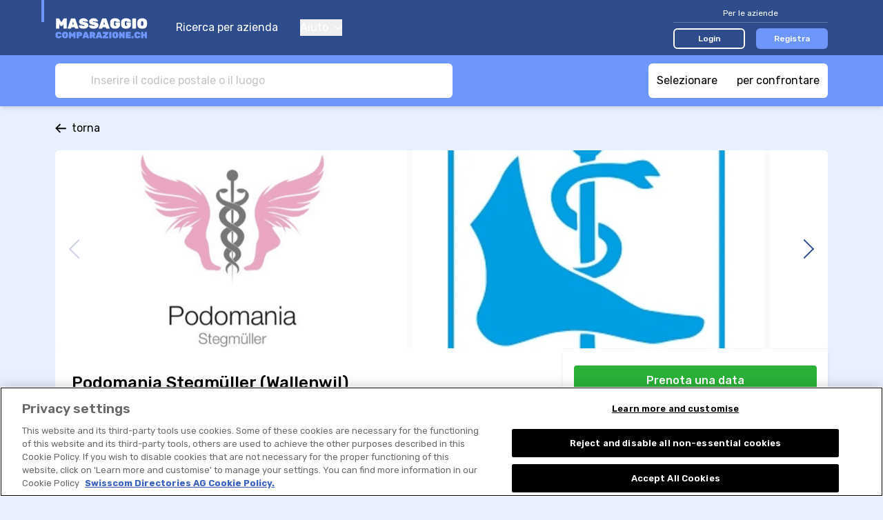

--- FILE ---
content_type: text/html; charset=UTF-8
request_url: https://www.massaggio-comparazione.ch/d/studi-di-massaggi/podomania-stegmuller-d:kOhzS2lXE
body_size: 93701
content:

<!DOCTYPE html>
<html lang="it">
<head>
    <title>ᐅ Podomania Stegmüller (Wallenwil) | ☎️Contatto</title>
        <meta name="description"
          content="➤ Podomania Stegmüller a Wallenwil. ✅Valutazioni dei fornitori massaggiatori, ore di apertura, numero di telefono e prezzi. ➤ Visitare ora.">

    <link rel="canonical" href="https://www.massaggio-comparazione.ch/d/studi-di-massaggi/podomania-stegmuller-d:kOhzS2lXE">
            <meta name="robots" content="index, follow"/>
    


                        <link rel="alternate"
                  href="https://www.massagevergleich.ch/d/massagepraxen-studios/podomania-stegmueller-d:kOhzS2lXE"
                  hreflang="de-ch"/>
                    <link rel="alternate"
                  href="https://www.massage-comparatif.ch/d/studios-de-massage/podomania-stegmuller-d:kOhzS2lXE"
                  hreflang="fr-ch"/>
                    <link rel="alternate"
                  href="https://www.massaggio-comparazione.ch/d/studi-di-massaggi/podomania-stegmuller-d:kOhzS2lXE"
                  hreflang="it-ch"/>
                    <link rel="alternate"
                  href="https://masseur.massagevergleich.ch/d/massage-studios/podomania-stegmuller-d:kOhzS2lXE"
                  hreflang="en"/>
                <link rel="alternate"
              href="https://www.massagevergleich.ch/d/massagepraxen-studios/podomania-stegmueller-d:kOhzS2lXE"
              hreflang="x-default"/>
            <meta property="og:title"
          content="☎️Podomania Stegmüller (Wallenwil) | studio di massaggio contatto &amp; valutazioni"/>

    <meta property="og:type" content="website"/>

    <meta property="og:description"
          content="II➤ Podomania Stegmüller a Wallenwil. ✅valutazioni dei fornitori (studi di massaggi), ore di apertura, numero di telefono e scoprire i prezzi. II➤Visitare Podomania Stegmüller ora."/>

    <meta property="og:site_name" content="Massaggio-Comparazione"/>

    <meta property="og:url" content="https://www.massaggio-comparazione.ch/d/studi-di-massaggi/podomania-stegmuller-d:kOhzS2lXE"/>

<meta property="og:image"
      content="https://www.massaggio-comparazione.ch/build/images/tenant/massage/it/share/og_image.6e43fd03.png">

                <script>
        window.dataLayer = window.dataLayer || [];
    </script>

<script>
    window.dataLayer.push({
        'pageType': 'detail',
        'tenantKey': 'massage',
    });
            window.dataLayer.push({
            'isLoggedIn': false,
        });
    </script>

    <script>
                window.dataLayer.push({
            'isAccountClaimed': 'true'
        })
            </script>


    
    <!-- Google Tag Manager -->
    <script type="text/javascript">
        (function (w, d, s, l, i) {
            w[l] = w[l] || [];
            w[l].push({
                'gtm.start': new Date().getTime(), event: 'gtm.js'
            });
            var f = d.getElementsByTagName(s)[0],
                j = d.createElement(s), dl = l != 'dataLayer' ? '&l=' + l : '';
            j.async = true;
            j.src = 'https://www.googletagmanager.com/gtm.js?id=' + i + dl;
            f.parentNode.insertBefore(j, f);
        })(window, document, 'script', 'dataLayer', 'GTM-KZ3H8C5M');
    </script>
    <!-- End Google Tag Manager -->
    
    <meta charset="UTF-8">
    <meta name="viewport"
          content="width=device-width, initial-scale=1.0, maximum-scale=1, user-scalable=0, viewport-fit=cover">
    
<link rel="shortcut icon" href="/build/images/favicon/favicon.3d149717.ico">
<link rel="icon" href="/build/images/favicon/favicon.87a88efb.svg" type="image/svg+xml">
<link rel="apple-touch-icon" href="/build/images/favicon/apple-touch-icon.5e5a321c.png">
<link rel="manifest" href="/manifest.json">
            <link rel="preconnect" href="https://fonts.googleapis.com" crossorigin>
<link rel="dns-prefetch" href="https://fonts.googleapis.com" crossorigin>
<link rel="preconnect" href="https://fonts.gstatic.com" crossorigin>
<link rel="dns-prefetch" href="https://fonts.gstatic.com" crossorigin>
<link rel="preconnect" href="https://www.googletagmanager.com" crossorigin>
<link rel="dns-prefetch" href="https://www.googletagmanager.com" crossorigin>
<link rel="preconnect" href="https://www.google-analytics.com" crossorigin>
<link rel="dns-prefetch" href="https://www.google-analytics.com" crossorigin>
<link rel="preconnect" href="https://www.googleadservices.com" crossorigin>
<link rel="dns-prefetch" href="https://www.googleadservices.com" crossorigin>
<link rel="preconnect" href="https://connect.facebook.net" crossorigin>
<link rel="dns-prefetch" href="https://connect.facebook.net" crossorigin>
<link rel="preconnect" href="https://www.facebook.com" crossorigin>
<link rel="dns-prefetch" href="https://www.facebook.com" crossorigin>
        <link href="https://fonts.googleapis.com/css2?family=Rubik:wght@300;400;500;600;700&display=swap" rel="preload"
          as="style">
    <link href="https://fonts.googleapis.com/css2?family=Rubik:wght@300;400;500;600;700&display=swap" rel="stylesheet">
                <link rel="stylesheet" href="/build/css/app.6ddc5cc2.css" integrity="sha384-dw0/mAbYyCzDHeHDmhzMCyD9rhOybFZkiUwY0/EF/1g0BJEC0zSnqZACIQLZWdgZ">
    
    <link rel="stylesheet" href="/build/css/page_show_directory_entry_detail.815356c0.css" integrity="sha384-kkmiFQ5HOKCNAVkbIDvhW3pud0xDcMPqK2dQQHY675nUerw8Wu7kjY2MZWB21VvY">
</head>
<body class="base overflow-x-hidden body-bg "
      data-tenant="massage" data-locale="it"
      data-testid-tenant-key="massage" data-testid-language="it"
      data-testid="show-directory-entry-detail">

    <div class="flex flex-col min-h-screen">
                        <noscript>
        <iframe
            src="https://www.googletagmanager.com/ns.html?id=GTM-KZ3H8C5M" height="0" width="0"
            style="display:none;visibility:hidden">
        </iframe>
    </noscript>

        
                    


<header data-js-header id="header" class="bg-dark-blue z-30 sticky top-0 lg:static">
    <div class="container">
        <div class="relative flex items-center h-14 lg:h-20">
            <div class="absolute top-0 left-0 w-1 h-8 bg-accent-first -ml-5"></div>

            <a href="/" title="Vai alla home page">
                <img class="h-11"
                     src="/build/images/tenant/massage/it/logo/main.42203e40.svg"
                     alt="studio di massaggio comparazione / massaggio-comparazione.ch"/>
            </a>

            <div class="hidden lg:block">
                
<nav class="flex flex-col text-white space-y-10 lg:ml-5 lg:flex-row lg:space-x-8 lg:space-y-0">
        <a href="/">
        Ricerca per azienda
    </a>
    <div class="group relative">
        <button type="button" class="flex items-center focus:outline-none">
            Aiuto
            <svg class="svg-icon shrink-0 ml-2 w-3 h-2"
    >
    <title></title>
    <use xlink:href="/build/images/sprites.svg?v=4#icon-chevron-down" class="pointer-events-none"></use>
</svg>

        </button>
        <div class="lg:absolute lg:left-0 lg:hidden lg:z-10 lg:pt-4 lg:group-hover:block">
            <div class="dropdown dropdown--left mt-4 lg:mt-0 lg:w-44 lg:rounded-md lg:bg-white lg:shadow-lg lg:py-2">
                <a href="/per-le-aziende/faq" class="block text-grey-50 text-sm py-4 leading-none lg:px-4 lg:hover:bg-accent-fourth">
                    FAQ per le aziende
                </a>
                <a href="/come-funziona" class="block text-grey-50 text-sm py-4 leading-none lg:px-4 lg:hover:bg-accent-fourth">
                    Ecco come funziona
                </a>
                <a href="/per-gli-utenti/faq" class="block text-grey-50 text-sm py-4 leading-none lg:px-4 lg:hover:bg-accent-fourth">
                    FAQ per gli utenti
                </a>
            </div>
        </div>
    </div>

    </nav>
            </div>

            <div class="flex items-center ml-auto lg:hidden" v-show="!displayCloseButton" v-cloak>
                <button class="focus:outline-none" @click="openMenu">
                    <svg class="svg-icon shrink-0 w-7 h-7 text-accent-first"
    >
    <title></title>
    <use xlink:href="/build/images/sprites.svg?v=4#icon-hamburger" class="pointer-events-none"></use>
</svg>

                </button>
                            </div>

            <button class="ml-auto mr-1 focus:outline-none lg:hidden" @click="closeAllMenus" v-show="displayCloseButton" v-cloak>
                <svg class="svg-icon shrink-0 w-5 h-5 text-accent-first"
    >
    <title></title>
    <use xlink:href="/build/images/sprites.svg?v=4#icon-close" class="pointer-events-none"></use>
</svg>

            </button>

            <div class="hidden ml-auto lg:block">
                                    

<div class="lg:w-56">
    <div class="text-sm text-white text-center pb-1 w-full border-b border-white border-opacity-25 lg:text-xs">
        Per le aziende
    </div>
    <div class="w-full mt-4 flex items-center space-x-4 lg:mt-2">
        <a href="/login" class="block w-1/2 text-sm py-2 rounded-md text-white text-center font-medium border-2 border-white bg-transparent hover:bg-white hover:bg-opacity-20 lg:text-xs lg:py-1" data-testid="navigation-login">
            Login
        </a>
                    <a href="/registrazione?tab=user_information" class="block w-1/2 text-sm py-2 rounded-md text-white text-center font-medium border-2 border-transparent bg-accent-first hover:bg-accent-first/75 lg:text-xs lg:py-1">
                Registra
            </a>
            </div>
</div>
                            </div>
        </div>
    </div>
    <div class="bg-dark-blue fixed inset-0 mt-14 px-5 pt-24 pb-8  lg:hidden"
         v-if="menuOpen" v-cloak>
        <div class="flex flex-col justify-between h-full">
            
<nav class="flex flex-col text-white space-y-10 lg:ml-5 lg:flex-row lg:space-x-8 lg:space-y-0">
        <a href="/">
        Ricerca per azienda
    </a>
    <div class="group relative">
        <button type="button" class="flex items-center focus:outline-none">
            Aiuto
            <svg class="svg-icon shrink-0 ml-2 w-3 h-2"
    >
    <title></title>
    <use xlink:href="/build/images/sprites.svg?v=4#icon-chevron-down" class="pointer-events-none"></use>
</svg>

        </button>
        <div class="lg:absolute lg:left-0 lg:hidden lg:z-10 lg:pt-4 lg:group-hover:block">
            <div class="dropdown dropdown--left mt-4 lg:mt-0 lg:w-44 lg:rounded-md lg:bg-white lg:shadow-lg lg:py-2">
                <a href="/per-le-aziende/faq" class="block text-grey-50 text-sm py-4 leading-none lg:px-4 lg:hover:bg-accent-fourth">
                    FAQ per le aziende
                </a>
                <a href="/come-funziona" class="block text-grey-50 text-sm py-4 leading-none lg:px-4 lg:hover:bg-accent-fourth">
                    Ecco come funziona
                </a>
                <a href="/per-gli-utenti/faq" class="block text-grey-50 text-sm py-4 leading-none lg:px-4 lg:hover:bg-accent-fourth">
                    FAQ per gli utenti
                </a>
            </div>
        </div>
    </div>

    </nav>
                            

<div class="lg:w-56">
    <div class="text-sm text-white text-center pb-1 w-full border-b border-white border-opacity-25 lg:text-xs">
        Per le aziende
    </div>
    <div class="w-full mt-4 flex items-center space-x-4 lg:mt-2">
        <a href="/login" class="block w-1/2 text-sm py-2 rounded-md text-white text-center font-medium border-2 border-white bg-transparent hover:bg-white hover:bg-opacity-20 lg:text-xs lg:py-1" data-testid="navigation-login">
            Login
        </a>
                    <a href="/registrazione?tab=user_information" class="block w-1/2 text-sm py-2 rounded-md text-white text-center font-medium border-2 border-transparent bg-accent-first hover:bg-accent-first/75 lg:text-xs lg:py-1">
                Registra
            </a>
            </div>
</div>
                    </div>
    </div>
    </header>
            
<div class="old-browser-support">
    <div class="container py-3 mb-8 break-words">
        <div class="text-xl text-black font-semibold">
            Purtroppo non supportiamo più Internet Explorer.
        </div>
        <div class="font-light mt-2 leading-tight text-black">
            <p>La preghiamo di utilizzare <a href="https://www.microsoft.com/edge">Microsoft Edge</a>, <a href="https://www.google.com/chrome/">Google Chrome</a> o <a href="https://getfirefox.com/">Firefox</a>.</p>
        </div>
    </div>
</div>
        
        
    
                    <div id="announcement">
                <announcement
                    provide-announcement-path="/provide_announcement">
                </announcement>
            </div>
        
        <div id="app" class="relative flex flex-col grow">
                <div class="w-full sticky z-20 top-14 lg:top-0">
        
<div class="bg-accent-first lg:shadow-md">
    <div
        class="container py-3 flex justify-between space-x-2">
        <searchbox
            data-testid="searchbox_directory_entry_detail"
            placeholder="Inserire il codice postale o il luogo"
            search-suggestions-url="/location_search_suggestions?category=9"
            class="lg:max-w-xl"
            input-classes="h-7 text-sm lg:h-12 lg:text-base"
            @selected="navigateToUrl($event.url)"
        >
        </searchbox>
        <comparison-tool-button
            comparison-provider-path="/directory_entry_comparison_summary"
            comparison-page-path="/directory_entry_comparison"
        >
        </comparison-tool-button>
    </div>
</div>
    </div>

    <div
        data-js-directory-entry-analytic-event-path="/i/-i:kOhzS2lXE/track-event">
        <div class="container pb-10">
                            <a href="/"
                   class="flex items-center my-3 lg:my-5">
                    <svg class="svg-icon shrink-0 w-4 h-4"
    >
    <title></title>
    <use xlink:href="/build/images/sprites.svg?v=4#icon-arrow-left" class="pointer-events-none"></use>
</svg>

                    <span class="ml-2 text-sm lg:text-base">
                        torna
                    </span>
                </a>
            
            <div class="-mx-4 relative md:mx-0">
                <div >
                    
<div data-js-directory-entry-cover class="bg-white md:rounded-md md:overflow-hidden">
    

<div data-js-directory-entry-image-gallery class="bg-accent-fourth/50 md:rounded-b md:overflow-hidden">
        <div class="image-gallery -mx-1">
        <div             data-js-image-gallery
            data-js-total-images="4"
                    data-js-image-gallery-prev-title="Immagine precedente"
            data-js-image-gallery-next-title="immagine successiva"
            data-js-image-gallery-close-title="Chiudere"
            data-js-image-gallery-error-loading-title="Si è verificato un errore durante il caricamento dell&#039;immagine. La preghiamo di ricaricare la pagina e riprovare."
            data-js-image-gallery-show-thumbnails-title="Galleria di immagini"
        >
                                            <div class="px-1">
                    <a href="https://vw.rokka.io/ded_gi_full/9a5ebf8db8b7fc142643c514f5858d7ca4e56aa7.jpg"
                       data-srcset="https://vw.rokka.io/ded_gi_full/options-dpr-2/9a5ebf8db8b7fc142643c514f5858d7ca4e56aa7.jpg 2x"
                       data-fancybox="gallery"
                       class="block relative">
                        <img loading="lazy"
                             src="https://vw.rokka.io/ded_gl_thumb_v2/9a5ebf8db8b7fc142643c514f5858d7ca4e56aa7.jpg"
                             alt="Immagine Podomania Stegmüller"
                             srcset="https://vw.rokka.io/ded_gl_thumb_v2/options-dpr-2/9a5ebf8db8b7fc142643c514f5858d7ca4e56aa7.jpg 2x"
                             class=""
                        />
                    </a>
                </div>
                                            <div class="px-1">
                    <a href="https://vw.rokka.io/ded_gi_full/9b7f42cde2031fe5a0b043dd735354fde5066686.jpg"
                       data-srcset="https://vw.rokka.io/ded_gi_full/options-dpr-2/9b7f42cde2031fe5a0b043dd735354fde5066686.jpg 2x"
                       data-fancybox="gallery"
                       class="block relative">
                        <img loading="lazy"
                             src="https://vw.rokka.io/ded_gi_thumb_v2/9b7f42cde2031fe5a0b043dd735354fde5066686.jpg"
                             alt="Immagine Podomania Stegmüller"
                             srcset="https://vw.rokka.io/ded_gi_thumb_v2/options-dpr-2/9b7f42cde2031fe5a0b043dd735354fde5066686.jpg 2x"
                             class=""
                        />
                    </a>
                </div>
                                            <div class="px-1">
                    <a href="https://vw.rokka.io/ded_gi_full/38a1f580898e3aec52553854f8912bba1fd2cf4f.jpg"
                       data-srcset="https://vw.rokka.io/ded_gi_full/options-dpr-2/38a1f580898e3aec52553854f8912bba1fd2cf4f.jpg 2x"
                       data-fancybox="gallery"
                       class="block relative">
                        <img loading="lazy"
                             src="https://vw.rokka.io/ded_gi_thumb_v2/38a1f580898e3aec52553854f8912bba1fd2cf4f.jpg"
                             alt="Immagine Podomania Stegmüller"
                             srcset="https://vw.rokka.io/ded_gi_thumb_v2/options-dpr-2/38a1f580898e3aec52553854f8912bba1fd2cf4f.jpg 2x"
                             class=""
                        />
                    </a>
                </div>
                                            <div class="px-1">
                    <a href="https://vw.rokka.io/ded_gi_full/8772d0a7de2af635241595958aaa3882c0da8096.jpg"
                       data-srcset="https://vw.rokka.io/ded_gi_full/options-dpr-2/8772d0a7de2af635241595958aaa3882c0da8096.jpg 2x"
                       data-fancybox="gallery"
                       class="block relative">
                        <img loading="lazy"
                             src="https://vw.rokka.io/ded_gi_thumb_v2/8772d0a7de2af635241595958aaa3882c0da8096.jpg"
                             alt="Immagine Podomania Stegmüller"
                             srcset="https://vw.rokka.io/ded_gi_thumb_v2/options-dpr-2/8772d0a7de2af635241595958aaa3882c0da8096.jpg 2x"
                             class=""
                        />
                    </a>
                </div>
                    </div>

                    <button data-js-image-gallery-arrow-prev class="image-gallery__arrow image-gallery__arrow--prev"
                    title="Immagine precedente"></button>
            <button data-js-image-gallery-arrow-next class="image-gallery__arrow image-gallery__arrow--next"
                    title="immagine successiva"></button>
            </div>
</div>

    <div class="p-6 md:pt-8 lg:mr-96">
        <div class="md:flex md:justify-between md:items-center">
            <h1 class="font-medium text-center md:text-left lg:text-2xl">Podomania Stegmüller (Wallenwil)</h1>
        </div>


                    <div class="mt-2 flex items-center justify-center md:justify-start">
                <svg class="svg-icon shrink-0 text-grey-40 w-4 h-4 shrink-0"
    >
    <title></title>
    <use xlink:href="/build/images/sprites.svg?v=4#icon-location-pin" class="pointer-events-none"></use>
</svg>

                <div class="text-grey-70 ml-2 leading-tight text-sm lg:text-base">
                    <a href="#map" class="hidden md:block">Im Ehrmerk 14 A, 8360 Wallenwil</a>
                    <a href="#map" class="md:hidden">
                        Im Ehrmerk 14 A<br/>
                        8360 Wallenwil
                    </a>
                </div>
            </div>
        
        <div class="flex flex-col mt-4 md:flex-row md:items-center md:justify-between lg:mt-5">
                            

<a href="#reviews" class="text-center md:text-left" data-analytics="link.reviews_section.no_reviews">
        <div class="inline-block ml-1">
                <span class="text-grey-70 text-sm inline-block align-top lg:text-base">
            0 Recensioni
        </span>
    </div>
</a>
            
            <comparison-tool-selection-button
                class="mx-auto rounded-md mt-2 text-sm md:mt-0 md:mx-0 md:text-base"
                :directory-entry-id="646427"
            />
        </div>
    </div>
</div>
                </div>

                <div class="flex flex-col-reverse lg:flex-row lg:space-x-8">
                    <div class="md:overflow-hidden lg:grow">
                                                                            
                        <div class="space-y-5 mt-5 lg:space-y-6 lg:mt-6">
                                                                                        
<div class="box">
    <h2 class="box__title">
        Su di noi
    </h2>
    <div class="box__content description">
        <collapsible :number-of-lines-shown="7">
            <div class="description__content text-grey-70">
                <p>Podologo di formazione con sede a Wallenwil/Eschlikon Thurgau.
La podologia è una cura medica del piede che si concentra su calli, unghie incarnite e vari trattamenti medici del piede oltre alla classica cura del piede.</p>
<p>Dopo la scuola elementare ho iniziato la mia formazione come podologo EFZ.<br />
Ho completato con successo questa formazione nel 2016.</p>
<p>Fino a quando non ho intrapreso la libera professione, ho lavorato in diversi studi podologici nel cantone di Zurigo, Turgovia e San Gallo e dintorni.<br />
Questo mi ha dato l&#039;opportunità di lavorare come podologo in decine di case di riposo, case di cura, cliniche di riabilitazione e ospedali.</p>
<p>Frequento regolarmente corsi di aggiornamento e formazione che mi aiutano a crescere e sono molto importanti per me.</p>
<p>Mi piacciono le nuove sfide e sono entusiasta del futuro!</p>
<p>Non vedo l&#039;ora di conoscervi e servirvi.</p>
<p>Unghie incarnite, calli, dolori ai piedi, ottenere piedi bellissimi o semplicemente rilassarsi?</p>
<p>Allora siete nel posto giusto presso lo Studio Podomania!</p>
            </div>
                            <p class="italic text-sm mt-1 text-grey-70" data-testid="machine-translated">
                    La traduzione di questo testo è automatizzata.
                </p>
                    </collapsible>
    </div>
</div>
                                                                                                                    
<div class="box">
    <h2 class="box__title">
        Servizi
    </h2>
    <div class="box__content">
        <div class="-m-1">
                            <div class="tag" data-analytics="directory_entry_detail.service.tag">
                    Massaggio classico
                </div>
                            <div class="tag" data-analytics="directory_entry_detail.service.tag">
                    Trattamento podologico / cura del piede medico
                </div>
                    </div>
    </div>
</div>
                                                                                                                    
<div class="box">
    <h2 class="box__title">
        Caratteristiche
    </h2>
    <div class="box__content">
        <div class="-m-1">
                            <div class="tag" data-testid="amenity-item" data-analytics="directory_entry_detail.amenity.tag">
                    Pa&shy;ga&shy;men&shy;to con car&shy;ta pos&shy;si&shy;bi&shy;le
                </div>
                            <div class="tag" data-testid="amenity-item" data-analytics="directory_entry_detail.amenity.tag">
                    Sen&shy;za bar&shy;rie&shy;re
                </div>
                            <div class="tag" data-testid="amenity-item" data-analytics="directory_entry_detail.amenity.tag">
                    Sta&shy;zio&shy;ne fer&shy;ro&shy;via&shy;ria&shy;/au&shy;to&shy;bus nel&shy;le vi&shy;ci&shy;nan&shy;ze
                </div>
                            <div class="tag" data-testid="amenity-item" data-analytics="directory_entry_detail.amenity.tag">
                    Vi&shy;si&shy;te a do&shy;mi&shy;ci&shy;lio
                </div>
                    </div>
    </div>
</div>
                                                                                    
                                                            
<div class="box space-y-5">
    <h2 class="box__title">
        Tariffe
    </h2>
    <div class="box__content space-y-5">
                        <div class="flex flex-col space-y-4 md:space-y-0 md:space-x-8 md:flex-row">
                                    <div>
                        <span class="text-grey-70">
                            Prezzi per ora da CHF
                        </span>
                        <span class="font-medium text-2xl ml-1">98.-</span>
                    </div>
                                                </div>
        
        
            </div>
</div>
                                                                                                                                                                                                        
<div class="box">
    <h2 class="box__title">
        Lingue
    </h2>
    <div class="box__content">
        <div class="-m-1">
                            <div class="tag" data-analytics="directory_entry_detail.language.tag">
                    Inglese
                </div>
                            <div class="tag" data-analytics="directory_entry_detail.language.tag">
                    Tedesco
                </div>
                    </div>
    </div>
</div>
                                                                                    
<div id="map" class="box">
    <h2 class="box__title">
        Posizione e contatto
    </h2>
    <div class="box__content">
                    <div id="map_container"
                 data-js-simple-map
                 data-js-location-for-map="Im Ehrmerk 14 A, 8360 Wallenwil"
                 class="z-0 h-44 rounded overflow-hidden md:h-64 lg:h-80">
            </div>
            <a data-analytics="link.contact.map"
               data-js-map-link="Im Ehrmerk 14 A, 8360 Wallenwil"
               class="block mt-2 text-grey-70 text-sm underline"
               href="https://map.search.ch/..Im Ehrmerk 14 A, 8360 Wallenwil"
               target="_blank"
               rel="nofollow noopener noreferrer">
                mostra le indicazioni
            </a>
        
        

        <div class="mt-5 md:mt-6">
            
<p class="font-medium">Podomania Stegmüller</p>

<ul class="grid gap-4 mt-3 md:grid-cols-2 xl:gap-5">
            <li class="flex">
                <span class="sr-only">Indirizzo dell&#039;ufficio</span>
<svg class="svg-icon shrink-0 text-grey-40 w-4 h-4 mt-1 shrink-0"
    >
    <title>Indirizzo dell'ufficio</title>
    <use xlink:href="/build/images/sprites.svg?v=4#icon-location-pin" class="pointer-events-none"></use>
</svg>

            <p class="flex flex-col text-grey-70 ml-3">
                <span>Im Ehrmerk 14 A</span>
                <span>8360 Wallenwil</span>
            </p>
        </li>
    
            <li class="flex">
                <span class="sr-only"></span>
<svg class="svg-icon shrink-0 text-grey-40 w-4 h-4 mt-1 shrink-0"
    >
    <title></title>
    <use xlink:href="/build/images/sprites.svg?v=4#icon-user" class="pointer-events-none"></use>
</svg>

            <p class="text-grey-70 ml-3">
                Podologie Podologin EFZ
            </p>
        </li>
    
            <li class="flex cursor-pointer">
                <span class="sr-only">Telefono</span>
<svg class="svg-icon shrink-0 text-grey-40 w-4 h-4 mt-1 shrink-0 mt-1"
    >
    <title>Telefono</title>
    <use xlink:href="/build/images/sprites.svg?v=4#icon-phone-v2" class="pointer-events-none"></use>
</svg>

            <div class="text-grey-70 ml-3">
                                    <div data-analytics="link.contact.phone"
     data-js-cover-data
     data-js-directory-entry-analytic-event="phoneNumberDisplay"
     >
    <span data-js-cover-data__cta>
        0763...
        <span class="cursor-pointer underline">
            Mostra il numero
        </span>
    </span>
    <span data-js-href="tel:+41763603178" data-js-href-target-blank data-js-cover-data__target>
        076 360 31 78
         *    </span>
</div>
                                                    <div data-analytics="link.contact.phone"
     data-js-cover-data
     data-js-directory-entry-analytic-event="phoneNumberDisplay"
     >
    <span data-js-cover-data__cta>
        0763...
        <span class="cursor-pointer underline">
            Mostra il numero di cellulare
        </span>
    </span>
    <span data-js-href="tel:+41763603178" data-js-href-target-blank data-js-cover-data__target>
        076 360 31 78
         *    </span>
</div>
                            </div>
        </li>
    
            <li class="flex items-center">
                <span class="sr-only">Invia una e-mail</span>
<svg class="svg-icon shrink-0 text-grey-40 w-4 h-4"
     data-analytics="&#039;button.contact.email&#039;">
    <title>Invia una e-mail</title>
    <use xlink:href="/build/images/sprites.svg?v=4#icon-email-v2" class="pointer-events-none"></use>
</svg>

            <button
               class="text-grey-70 ml-3"
               data-analytics="link.contact.email"
               data-js-directory-entry-analytic-event="emailDisplay"
               @click="$refs.requestContactModal.openModal();">
                    Invia una e-mail
                     *            </button>
            <modal
                ref="requestContactModal"
                url="/request_directory_entry_contact/kOhzS2lXE"
            >
            </modal>
        </li>
    
            <li class="flex">
                <span class="sr-only">Visita il sito web</span>
<svg class="svg-icon shrink-0 text-grey-40 w-4 h-4 mt-1 shrink-0"
     data-analytics="button.contact.homepage">
    <title>Visita il sito web</title>
    <use xlink:href="/build/images/sprites.svg?v=4#icon-web" class="pointer-events-none"></use>
</svg>

            <a href="https://www.podomania.ch"
               target="_blank"
               rel="nofollow noopener noreferrer"
               class="text-grey-70 ml-3"
               data-analytics="link.contact.homepage"
               data-js-directory-entry-analytic-event="websiteDisplay">
                Visita il sito web
            </a>
        </li>
    
            <li class="text-sm text-grey-40">
            * non desidera pubblicità
        </li>
    </ul>
        </div>

            </div>
</div>
                        </div>

                                                    <div id="reviews" class="mt-6 lg:mt-14">
                                

<div class="reviews__header bg-black px-4 relative md:rounded-r-md lg:px-6">
    <div class="relative pt-7 pb-10 lg:pb-12">
        <h2 class="uppercase text-white font-bold text-lg leading-none lg:text-2xl">
            Valutazionie e recensioni
        </h2>
                                <div class="text-white mt-2" data-native-app="rating">
                <p>Vuoi valutare e lasciare una recensione su <strong>&quot;Podomania Stegmüller&quot;</strong>?</p>
            </div>
            <button
                class="block bg-accent-first text-white font-medium py-3 w-full text-center rounded-md absolute bottom-0 inset-x-0 translate-y-1/2 lg:w-64"
                data-testid="directory-entry-rate-cta"
                data-analytics="button.contact.review"
                @click="$refs.reviewDirectoryEntryModal.openModal()"
            >
                Valuta e lascia una recensione
            </button>
            <modal
                ref="reviewDirectoryEntryModal"
                url="/i/studi-di-massaggi/podomania-stegmuller-i:kOhzS2lXE/valutare-la-societa"
            >
            </modal>
            </div>
            <img src="/build/images/isolines-1.db739de2.svg" class="absolute top-0 right-0 w-48 lg:w-56" />
    </div>

<div>
    
    
            <div class="bg-white pt-14 px-4 md:rounded-b-md lg:px-6">
            
<div class="flex items-start pb-8 lg:items-center">
    <div class="grow">
        <p class="text-grey-70">
            Non ci sono ancora recensioni per questa società.
        </p>

                                <p class="text-grey-70">
                Hai avuto esperienze con questa azienda?
            </p>
            <button
                class="font-bold flex items-center mt-5 lg:mt-6"
                data-testid="directory-entry-rate-now-cta"
                data-native-app="rating"
                @click="$refs.rateNowModal.openModal()"
            >
                Valuta la tua azienda ora
                    <span class="sr-only"></span>
<svg class="svg-icon shrink-0 ml-2 w-5 h-5"
    >
    <title></title>
    <use xlink:href="/build/images/sprites.svg?v=4#icon-arrow-right" class="pointer-events-none"></use>
</svg>

            </button>
            <modal
                ref="rateNowModal"
                url="/i/studi-di-massaggi/podomania-stegmuller-i:kOhzS2lXE/valutare-la-societa"
            >
            </modal>
            </div>
    <img class="w-16 ml-3 shrink-0 md:w-20 lg:w-24 lg:mx-4"
         src="/build/images/illustration-stars-default.e93abcf9.svg"
         alt="Valutare l&#039;azienda" />
</div>
        </div>
    </div>


<p class="text-center text-grey-50 mt-3 text-xs">
    *
    La traduzione di questi testi è automatizzata.
</p>
                            </div>
                        
                        <div class="mt-6 lg:mt-14">
                            
<div id="suggestions" class="box box--suggestion">
    <div class="box__title">
        Vogliamo essere migliori!
    </div>
    <div class="box__content">
        Inviata a Podomania Stegmüller un messaggio privato con suggerimenti di modifiche, consigli su informazioni errate o altri feedback, e aiutate l&#039;azienda a migliorare.
        <a href="/d/studi-di-massaggi/podomania-stegmuller-d:kOhzS2lXE/send_suggestion">
            <button
                class="block mt-4 bg-white text-accent-first py-3 px-5 font-medium text-center rounded-md"
                data-analytics="button.contact.directory_entry_suggestion.submit"
            >
                <svg class="svg-icon shrink-0 inline-block text-accent-first w-5 h-5 shrink-0 mr-1"
    >
    <title>Suggerimento</title>
    <use xlink:href="/build/images/sprites.svg?v=4#icon-suggestion" class="pointer-events-none"></use>
</svg>

                Inviare suggerimento
            </button>
        </a>
    </div>
</div>
                        </div>

                                                    <div class="pt-8 md:pt-12">
                                

<div data-js-related-directory-entries>
    <h3 class="text-center text-2xl text-grey-90 font-bold">
        Altri inserzionisti
    </h3>
    <div class="mt-5 md:mt-8">
                                    <div data-js-related-directory-entries-page="1" class="space-y-2 hidden">
                        <div data-testid="related-directory-entry-list-item">
                <a href="/d/studi-di-massaggi/massage-therapie-greuter-d:Ojh2Saqyg"
                   title="Massage-Therapie Greuter" target="_blank">
                    <div class="bg-white border-transparent border-y-2 flex md:border-2 md:rounded-lg md:overflow-hidden md:shadow-md">
                        <div class="relative w-full max-w-[130px] shrink-0 md:w-1/3 lg:max-w-[150px]">
                            <div class="aspect-4/3 relative">
                                <div class="absolute inset-0 flex justify-center items-center">
                                    <img
                                        src="/build/images/tenant/massage/default-image.1a8ca075.svg"
                                        alt="Immagine di Massage-Therapie Greuter"
                                        srcset="/build/images/tenant/massage/default-image.1a8ca075.svg 2x"
                                        class="max-w-full max-h-full shrink-0"
                                        loading="lazy"
                                    />
                                </div>
                                <button
                                    class="comparison-tool-selection absolute top-0 left-0 rounded-br-md md:text-base"
                                    data-js-directory-entry-compare="326569"
                                >
                                    <span>Comparare</span>
                                    <svg class="svg-icon shrink-0 compare w-4 h-4"
    >
    <title></title>
    <use xlink:href="/build/images/sprites.svg?v=4#icon-compare" class="pointer-events-none"></use>
</svg>

                                    <svg class="svg-icon shrink-0 checked w-4 h-4"
    >
    <title></title>
    <use xlink:href="/build/images/sprites.svg?v=4#icon-check-v2" class="pointer-events-none"></use>
</svg>

                                </button>
                            </div>
                        </div>
                        <div class="border-l border-accent-third px-3 flex flex-col justify-center">
                            <div class="flex items-center">
                                <h2 class="font-medium line-clamp-1 md:line-clamp-2 md:leading-tight md:text-xl">
                                    Massage-Therapie Greuter
                                </h2>
                                                            </div>
                                                            <div class="mt-3 md:mt-4">
                                    

<div class="flex items-center space-x-4 leading-none">
            <div class="flex items-center text-accent-first">
            <div>
                
<div class="inline-flex items-center" data-js-tooltip="Media: 5 di 5">
    <span class="sr-only">
        Massage-Therapie Greuter è stata valutata 5 di 5 Stelle
    </span>
    <div class="relative" aria-hidden="true">
        <div class="flex items-center absolute inset-0 z-10 overflow-hidden" style="width: 100%">
                            <svg class="svg-icon shrink-0 w-4 h-4 shrink-0"
    >
    <title></title>
    <use xlink:href="/build/images/sprites.svg?v=4#icon-star-solid" class="pointer-events-none"></use>
</svg>

                            <svg class="svg-icon shrink-0 w-4 h-4 shrink-0"
    >
    <title></title>
    <use xlink:href="/build/images/sprites.svg?v=4#icon-star-solid" class="pointer-events-none"></use>
</svg>

                            <svg class="svg-icon shrink-0 w-4 h-4 shrink-0"
    >
    <title></title>
    <use xlink:href="/build/images/sprites.svg?v=4#icon-star-solid" class="pointer-events-none"></use>
</svg>

                            <svg class="svg-icon shrink-0 w-4 h-4 shrink-0"
    >
    <title></title>
    <use xlink:href="/build/images/sprites.svg?v=4#icon-star-solid" class="pointer-events-none"></use>
</svg>

                            <svg class="svg-icon shrink-0 w-4 h-4 shrink-0"
    >
    <title></title>
    <use xlink:href="/build/images/sprites.svg?v=4#icon-star-solid" class="pointer-events-none"></use>
</svg>

                    </div>
        <div class="flex items-center z-0 text-grey-30">
                                <span class="sr-only"></span>
<svg class="svg-icon shrink-0 w-4 h-4 shrink-0"
    >
    <title></title>
    <use xlink:href="/build/images/sprites.svg?v=4#icon-star-solid" class="pointer-events-none"></use>
</svg>

                                <span class="sr-only"></span>
<svg class="svg-icon shrink-0 w-4 h-4 shrink-0"
    >
    <title></title>
    <use xlink:href="/build/images/sprites.svg?v=4#icon-star-solid" class="pointer-events-none"></use>
</svg>

                                <span class="sr-only"></span>
<svg class="svg-icon shrink-0 w-4 h-4 shrink-0"
    >
    <title></title>
    <use xlink:href="/build/images/sprites.svg?v=4#icon-star-solid" class="pointer-events-none"></use>
</svg>

                                <span class="sr-only"></span>
<svg class="svg-icon shrink-0 w-4 h-4 shrink-0"
    >
    <title></title>
    <use xlink:href="/build/images/sprites.svg?v=4#icon-star-solid" class="pointer-events-none"></use>
</svg>

                                <span class="sr-only"></span>
<svg class="svg-icon shrink-0 w-4 h-4 shrink-0"
    >
    <title></title>
    <use xlink:href="/build/images/sprites.svg?v=4#icon-star-solid" class="pointer-events-none"></use>
</svg>

                    </div>
    </div>
</div>

            </div>
            <div class="font-medium text-sm text-accent-first ml-2 leading-none md:text-base">
                5
            </div>
        </div>
        <div class="text-sm text-grey-70 lg:text-base">
        1 Recensioni
    </div>
</div>
                                </div>
                                                    </div>
                    </div>
                </a>
            </div>
                                            <div data-testid="related-directory-entry-list-item">
                <a href="/d/studi-di-massaggi/medizinische-massagepraxis-d:PZhlSjgOO"
                   title="Medizinische Massagepraxis" target="_blank">
                    <div class="bg-white border-transparent border-y-2 flex md:border-2 md:rounded-lg md:overflow-hidden md:shadow-md">
                        <div class="relative w-full max-w-[130px] shrink-0 md:w-1/3 lg:max-w-[150px]">
                            <div class="aspect-4/3 relative">
                                <div class="absolute inset-0 flex justify-center items-center">
                                    <img
                                        src="/build/images/tenant/massage/default-image.1a8ca075.svg"
                                        alt="Immagine di Medizinische Massagepraxis"
                                        srcset="/build/images/tenant/massage/default-image.1a8ca075.svg 2x"
                                        class="max-w-full max-h-full shrink-0"
                                        loading="lazy"
                                    />
                                </div>
                                <button
                                    class="comparison-tool-selection absolute top-0 left-0 rounded-br-md md:text-base"
                                    data-js-directory-entry-compare="326913"
                                >
                                    <span>Comparare</span>
                                    <svg class="svg-icon shrink-0 compare w-4 h-4"
    >
    <title></title>
    <use xlink:href="/build/images/sprites.svg?v=4#icon-compare" class="pointer-events-none"></use>
</svg>

                                    <svg class="svg-icon shrink-0 checked w-4 h-4"
    >
    <title></title>
    <use xlink:href="/build/images/sprites.svg?v=4#icon-check-v2" class="pointer-events-none"></use>
</svg>

                                </button>
                            </div>
                        </div>
                        <div class="border-l border-accent-third px-3 flex flex-col justify-center">
                            <div class="flex items-center">
                                <h2 class="font-medium line-clamp-1 md:line-clamp-2 md:leading-tight md:text-xl">
                                    Medizinische Massagepraxis
                                </h2>
                                                            </div>
                                                            <div class="mt-3 md:mt-4">
                                    

<div class="flex items-center space-x-4 leading-none">
            <div class="flex items-center text-accent-first">
            <div>
                
<div class="inline-flex items-center" data-js-tooltip="Media: 5 di 5">
    <span class="sr-only">
        Medizinische Massagepraxis è stata valutata 5 di 5 Stelle
    </span>
    <div class="relative" aria-hidden="true">
        <div class="flex items-center absolute inset-0 z-10 overflow-hidden" style="width: 100%">
                            <svg class="svg-icon shrink-0 w-4 h-4 shrink-0"
    >
    <title></title>
    <use xlink:href="/build/images/sprites.svg?v=4#icon-star-solid" class="pointer-events-none"></use>
</svg>

                            <svg class="svg-icon shrink-0 w-4 h-4 shrink-0"
    >
    <title></title>
    <use xlink:href="/build/images/sprites.svg?v=4#icon-star-solid" class="pointer-events-none"></use>
</svg>

                            <svg class="svg-icon shrink-0 w-4 h-4 shrink-0"
    >
    <title></title>
    <use xlink:href="/build/images/sprites.svg?v=4#icon-star-solid" class="pointer-events-none"></use>
</svg>

                            <svg class="svg-icon shrink-0 w-4 h-4 shrink-0"
    >
    <title></title>
    <use xlink:href="/build/images/sprites.svg?v=4#icon-star-solid" class="pointer-events-none"></use>
</svg>

                            <svg class="svg-icon shrink-0 w-4 h-4 shrink-0"
    >
    <title></title>
    <use xlink:href="/build/images/sprites.svg?v=4#icon-star-solid" class="pointer-events-none"></use>
</svg>

                    </div>
        <div class="flex items-center z-0 text-grey-30">
                                <span class="sr-only"></span>
<svg class="svg-icon shrink-0 w-4 h-4 shrink-0"
    >
    <title></title>
    <use xlink:href="/build/images/sprites.svg?v=4#icon-star-solid" class="pointer-events-none"></use>
</svg>

                                <span class="sr-only"></span>
<svg class="svg-icon shrink-0 w-4 h-4 shrink-0"
    >
    <title></title>
    <use xlink:href="/build/images/sprites.svg?v=4#icon-star-solid" class="pointer-events-none"></use>
</svg>

                                <span class="sr-only"></span>
<svg class="svg-icon shrink-0 w-4 h-4 shrink-0"
    >
    <title></title>
    <use xlink:href="/build/images/sprites.svg?v=4#icon-star-solid" class="pointer-events-none"></use>
</svg>

                                <span class="sr-only"></span>
<svg class="svg-icon shrink-0 w-4 h-4 shrink-0"
    >
    <title></title>
    <use xlink:href="/build/images/sprites.svg?v=4#icon-star-solid" class="pointer-events-none"></use>
</svg>

                                <span class="sr-only"></span>
<svg class="svg-icon shrink-0 w-4 h-4 shrink-0"
    >
    <title></title>
    <use xlink:href="/build/images/sprites.svg?v=4#icon-star-solid" class="pointer-events-none"></use>
</svg>

                    </div>
    </div>
</div>

            </div>
            <div class="font-medium text-sm text-accent-first ml-2 leading-none md:text-base">
                5
            </div>
        </div>
        <div class="text-sm text-grey-70 lg:text-base">
        1 Recensioni
    </div>
</div>
                                </div>
                                                    </div>
                    </div>
                </a>
            </div>
                                            <div data-testid="related-directory-entry-list-item">
                <a href="/d/studi-di-massaggi/massagestudio-d:MMh1S0Vez"
                   title="Massagestudio" target="_blank">
                    <div class="bg-white border-transparent border-y-2 flex md:border-2 md:rounded-lg md:overflow-hidden md:shadow-md">
                        <div class="relative w-full max-w-[130px] shrink-0 md:w-1/3 lg:max-w-[150px]">
                            <div class="aspect-4/3 relative">
                                <div class="absolute inset-0 flex justify-center items-center">
                                    <img
                                        src="/build/images/tenant/massage/default-image.1a8ca075.svg"
                                        alt="Immagine di Massagestudio"
                                        srcset="/build/images/tenant/massage/default-image.1a8ca075.svg 2x"
                                        class="max-w-full max-h-full shrink-0"
                                        loading="lazy"
                                    />
                                </div>
                                <button
                                    class="comparison-tool-selection absolute top-0 left-0 rounded-br-md md:text-base"
                                    data-js-directory-entry-compare="321993"
                                >
                                    <span>Comparare</span>
                                    <svg class="svg-icon shrink-0 compare w-4 h-4"
    >
    <title></title>
    <use xlink:href="/build/images/sprites.svg?v=4#icon-compare" class="pointer-events-none"></use>
</svg>

                                    <svg class="svg-icon shrink-0 checked w-4 h-4"
    >
    <title></title>
    <use xlink:href="/build/images/sprites.svg?v=4#icon-check-v2" class="pointer-events-none"></use>
</svg>

                                </button>
                            </div>
                        </div>
                        <div class="border-l border-accent-third px-3 flex flex-col justify-center">
                            <div class="flex items-center">
                                <h2 class="font-medium line-clamp-1 md:line-clamp-2 md:leading-tight md:text-xl">
                                    Massagestudio
                                </h2>
                                                            </div>
                                                            <div class="mt-3 md:mt-4">
                                    

<div class="flex items-center space-x-4 leading-none">
        <div class="text-sm text-grey-70 lg:text-base">
        0 Recensioni
    </div>
</div>
                                </div>
                                                    </div>
                    </div>
                </a>
            </div>
                                            <div data-testid="related-directory-entry-list-item">
                <a href="/d/studi-di-massaggi/physiotherapie-ute-biewald-d:7ehxS6jwl"
                   title="Physiotherapie Ute Biewald" target="_blank">
                    <div class="bg-white border-transparent border-y-2 flex md:border-2 md:rounded-lg md:overflow-hidden md:shadow-md">
                        <div class="relative w-full max-w-[130px] shrink-0 md:w-1/3 lg:max-w-[150px]">
                            <div class="aspect-4/3 relative">
                                <div class="absolute inset-0 flex justify-center items-center">
                                    <img
                                        src="/build/images/tenant/massage/default-image.1a8ca075.svg"
                                        alt="Immagine di Physiotherapie Ute Biewald"
                                        srcset="/build/images/tenant/massage/default-image.1a8ca075.svg 2x"
                                        class="max-w-full max-h-full shrink-0"
                                        loading="lazy"
                                    />
                                </div>
                                <button
                                    class="comparison-tool-selection absolute top-0 left-0 rounded-br-md md:text-base"
                                    data-js-directory-entry-compare="815314"
                                >
                                    <span>Comparare</span>
                                    <svg class="svg-icon shrink-0 compare w-4 h-4"
    >
    <title></title>
    <use xlink:href="/build/images/sprites.svg?v=4#icon-compare" class="pointer-events-none"></use>
</svg>

                                    <svg class="svg-icon shrink-0 checked w-4 h-4"
    >
    <title></title>
    <use xlink:href="/build/images/sprites.svg?v=4#icon-check-v2" class="pointer-events-none"></use>
</svg>

                                </button>
                            </div>
                        </div>
                        <div class="border-l border-accent-third px-3 flex flex-col justify-center">
                            <div class="flex items-center">
                                <h2 class="font-medium line-clamp-1 md:line-clamp-2 md:leading-tight md:text-xl">
                                    Physiotherapie Ute Biewald
                                </h2>
                                                            </div>
                                                            <div class="mt-3 md:mt-4">
                                    

<div class="flex items-center space-x-4 leading-none">
        <div class="text-sm text-grey-70 lg:text-base">
        0 Recensioni
    </div>
</div>
                                </div>
                                                    </div>
                    </div>
                </a>
            </div>
                                            <div data-testid="related-directory-entry-list-item">
                <a href="/d/studi-di-massaggi/praxis-cranioplus-fabienne-roos-d:QZhdSgMWe"
                   title="Praxis CranioPlus Fabienne Roos" target="_blank">
                    <div class="bg-white border-transparent border-y-2 flex md:border-2 md:rounded-lg md:overflow-hidden md:shadow-md">
                        <div class="relative w-full max-w-[130px] shrink-0 md:w-1/3 lg:max-w-[150px]">
                            <div class="aspect-4/3 relative">
                                <div class="absolute inset-0 flex justify-center items-center">
                                    <img
                                        src="/build/images/tenant/massage/default-image.1a8ca075.svg"
                                        alt="Immagine di Praxis CranioPlus Fabienne Roos"
                                        srcset="/build/images/tenant/massage/default-image.1a8ca075.svg 2x"
                                        class="max-w-full max-h-full shrink-0"
                                        loading="lazy"
                                    />
                                </div>
                                <button
                                    class="comparison-tool-selection absolute top-0 left-0 rounded-br-md md:text-base"
                                    data-js-directory-entry-compare="708658"
                                >
                                    <span>Comparare</span>
                                    <svg class="svg-icon shrink-0 compare w-4 h-4"
    >
    <title></title>
    <use xlink:href="/build/images/sprites.svg?v=4#icon-compare" class="pointer-events-none"></use>
</svg>

                                    <svg class="svg-icon shrink-0 checked w-4 h-4"
    >
    <title></title>
    <use xlink:href="/build/images/sprites.svg?v=4#icon-check-v2" class="pointer-events-none"></use>
</svg>

                                </button>
                            </div>
                        </div>
                        <div class="border-l border-accent-third px-3 flex flex-col justify-center">
                            <div class="flex items-center">
                                <h2 class="font-medium line-clamp-1 md:line-clamp-2 md:leading-tight md:text-xl">
                                    Praxis CranioPlus Fabienne Roos
                                </h2>
                                                            </div>
                                                            <div class="mt-3 md:mt-4">
                                    

<div class="flex items-center space-x-4 leading-none">
        <div class="text-sm text-grey-70 lg:text-base">
        0 Recensioni
    </div>
</div>
                                </div>
                                                    </div>
                    </div>
                </a>
            </div>
                                            <div data-testid="related-directory-entry-list-item">
                <a href="/d/studi-di-massaggi/pfaendler-elisabeth-d:40h0Sm31e"
                   title="Pfaendler Elisabeth" target="_blank">
                    <div class="bg-white border-transparent border-y-2 flex md:border-2 md:rounded-lg md:overflow-hidden md:shadow-md">
                        <div class="relative w-full max-w-[130px] shrink-0 md:w-1/3 lg:max-w-[150px]">
                            <div class="aspect-4/3 relative">
                                <div class="absolute inset-0 flex justify-center items-center">
                                    <img
                                        src="/build/images/tenant/massage/default-image.1a8ca075.svg"
                                        alt="Immagine di Pfaendler Elisabeth"
                                        srcset="/build/images/tenant/massage/default-image.1a8ca075.svg 2x"
                                        class="max-w-full max-h-full shrink-0"
                                        loading="lazy"
                                    />
                                </div>
                                <button
                                    class="comparison-tool-selection absolute top-0 left-0 rounded-br-md md:text-base"
                                    data-js-directory-entry-compare="624608"
                                >
                                    <span>Comparare</span>
                                    <svg class="svg-icon shrink-0 compare w-4 h-4"
    >
    <title></title>
    <use xlink:href="/build/images/sprites.svg?v=4#icon-compare" class="pointer-events-none"></use>
</svg>

                                    <svg class="svg-icon shrink-0 checked w-4 h-4"
    >
    <title></title>
    <use xlink:href="/build/images/sprites.svg?v=4#icon-check-v2" class="pointer-events-none"></use>
</svg>

                                </button>
                            </div>
                        </div>
                        <div class="border-l border-accent-third px-3 flex flex-col justify-center">
                            <div class="flex items-center">
                                <h2 class="font-medium line-clamp-1 md:line-clamp-2 md:leading-tight md:text-xl">
                                    Pfaendler Elisabeth
                                </h2>
                                                            </div>
                                                            <div class="mt-3 md:mt-4">
                                    

<div class="flex items-center space-x-4 leading-none">
        <div class="text-sm text-grey-70 lg:text-base">
        0 Recensioni
    </div>
</div>
                                </div>
                                                    </div>
                    </div>
                </a>
            </div>
                            </div>
                                        </div>
    <div class="pagination mt-6 lg:mt-8">
        <nav data-js-related-directory-entries-pagination class="pagination">
                            <button
                    data-js-pagination-page="1"
                    class="pagination__item pagination__item--current-page px-3"
                >
                    1
                </button>
                    </nav>
    </div>
</div>
                            </div>
                                            </div>

                    <div class="lg:w-96 lg:flex-none">
                        <div data-js-cta-box class="cta-box">
                            
<div class="cta-box__directory-entry-resume">
    <div class="flex items-center">
        <img src="https://vw.rokka.io/ded_thumb/9a5ebf8db8b7fc142643c514f5858d7ca4e56aa7.jpg"
             alt="Immagine Podomania Stegmüller"
             srcset="https://vw.rokka.io/ded_thumb/options-dpr-2/9a5ebf8db8b7fc142643c514f5858d7ca4e56aa7.jpg 2x"
             class="w-20 rounded overflow-hidden shrink-0"
        />
        <p class="font-medium line-clamp-2 ml-3">Podomania Stegmüller</p>
    </div>
</div>

<div class="cta-box__contact-information">
                                                    
<button class="block w-full px-2 py-2 cta-button cta-button--rounded text-center hover:no-underline cta-button--primary"
        data-js-href="/i/studi-di-massaggi/podomania-stegmuller-i:kOhzS2lXE/inoltrare-alla-prenotazione-dellappuntamento"
        data-js-href-target-blank="true"
        data-analytics="button.contact.booking"
        >
    Prenota una data
</button>

                                
        
            <div class="mt-4">
            
<div class="hidden lg:block lg:space-y-3">
            <button
           class="contact-button"
           data-analytics="button.contact.email"
           data-js-directory-entry-analytic-event="emailDisplay"
           @click="$refs.requestContactModal.openModal();">
            <svg class="svg-icon shrink-0 w-4 h-4 shrink-0"
    >
    <title>Invia una e-mail</title>
    <use xlink:href="/build/images/sprites.svg?v=4#icon-email-v2" class="pointer-events-none"></use>
</svg>

            <span class="font-medium ml-2">
                Invia una e-mail
                 *            </span>
        </button>
        <modal
            ref="requestContactModal"
            url="/request_directory_entry_contact/kOhzS2lXE"
        >
        </modal>
    
            <a href="https://www.podomania.ch"
           target="_blank"
           data-analytics="button.contact.homepage"
           data-js-directory-entry-analytic-event="websiteDisplay"
           class="contact-button"
           rel="nofollow noopener noreferrer">
            <svg class="svg-icon shrink-0 w-4 h-4 shrink-0"
    >
    <title>Visita il sito web</title>
    <use xlink:href="/build/images/sprites.svg?v=4#icon-web" class="pointer-events-none"></use>
</svg>

            <span class="font-medium ml-2">
                Visita il sito web
            </span>
        </a>
    
            <div class="contact-button"
     data-analytics="button.contact.phone"
     data-account-claimed="true"
     data-js-phone-button-covered="true"
     data-js-target="tel:+41763603178"
     data-js-directory-entry-analytic-event="phoneNumberDisplay"
>
    <svg class="svg-icon shrink-0 w-4 h-4 shrink-0"
    >
    <title>Telefono</title>
    <use xlink:href="/build/images/sprites.svg?v=4#icon-phone-v2" class="pointer-events-none"></use>
</svg>


    <span class="font-medium ml-2" data-js-phone-button__covered-content>
        0763...
        <span>Mostra il numero</span>
    </span>
    <span class="font-medium ml-2" data-js-phone-button__uncovered-content>
        076 360 31 78
         *    </span>
</div>
    
            <div class="contact-button"
     data-analytics="button.contact.phone"
     data-account-claimed="true"
     data-js-phone-button-covered="true"
     data-js-target="tel:+41763603178"
     data-js-directory-entry-analytic-event="phoneNumberDisplay"
>
    <svg class="svg-icon shrink-0 w-4 h-4 shrink-0"
    >
    <title>Numero di telefono cellulare</title>
    <use xlink:href="/build/images/sprites.svg?v=4#icon-phone-v2" class="pointer-events-none"></use>
</svg>


    <span class="font-medium ml-2" data-js-phone-button__covered-content>
        0763...
        <span>Mostra il numero di cellulare</span>
    </span>
    <span class="font-medium ml-2" data-js-phone-button__uncovered-content>
        076 360 31 78
         *    </span>
</div>
    
    </div>
            
<div class="space-x-2 flex lg:hidden">
    
    
            <button
            @click="showContactsModal"
            data-analytics="button.contact.phone"
            data-js-directory-entry-analytic-event="phoneNumberDisplay"
            class="contact-button contact-button--phone">
            <svg class="svg-icon shrink-0 w-4 h-4 shrink-0"
    >
    <title>Telefono</title>
    <use xlink:href="/build/images/sprites.svg?v=4#icon-phone-v2" class="pointer-events-none"></use>
</svg>

        </button>
        <div class="modal" tabindex="-1" role="dialog" aria-hidden="true"
     v-show="displayContactsModal" @click="closeContactsModal" v-cloak>
    <div class="fixed inset-0 z-50 bg-component-minor/50 overflow-y-auto">
        <div class="flex justify-center items-center p-4 min-h-screen">
            <div class="w-full relative bg-white rounded-md p-5 max-w-sm sm:p-12" @click.stop>
                <button type="button" class="close absolute right-5 top-5" @click="closeContactsModal"
                        aria-label="Chiudere">
                            <span class="sr-only">Chiudere</span>
<svg class="svg-icon shrink-0 w-4 h-4 text-grey-50"
    >
    <title>Chiudere</title>
    <use xlink:href="/build/images/sprites.svg?v=4#icon-close" class="pointer-events-none"></use>
</svg>

                </button>

                <div class="py-8 space-y-4">
                    <a class="flex px-8 py-5 justify-center items-center bg-accent-fourth rounded-md"
                       href="tel:+41763603178">
                        <svg class="svg-icon shrink-0 text-grey-70 w-4 h-4 shrink-0"
    >
    <title>Telefono</title>
    <use xlink:href="/build/images/sprites.svg?v=4#icon-phone-v2" class="pointer-events-none"></use>
</svg>

                        <span class="text-grey-70 ml-2"> 076 360 31 78
                             *                    </span>
                    </a>

                    <a class="flex px-8 py-5 justify-center items-center bg-accent-fourth rounded-md"
                       href="tel:+41763603178">
                        <svg class="svg-icon shrink-0 text-grey-70 w-4 h-4 shrink-0"
    >
    <title>Numero di telefono cellulare</title>
    <use xlink:href="/build/images/sprites.svg?v=4#icon-phone-v2" class="pointer-events-none"></use>
</svg>

                        <span
                            class="text-grey-70 ml-2"> 076 360 31 78
                             *                    </span>
                    </a>
                </div>
            </div>
        </div>
    </div>
</div>
    
            <button
           class="contact-button"
           data-analytics="button.contact.email"
           data-js-directory-entry-analytic-event="emailDisplay"
           @click="$refs.requestContactModal.openModal();">
            <svg class="svg-icon shrink-0 w-4 h-4 shrink-0"
    >
    <title>Invia una e-mail</title>
    <use xlink:href="/build/images/sprites.svg?v=4#icon-email-v2" class="pointer-events-none"></use>
</svg>

        </button>
        <modal
            ref="requestContactModal"
            url="/request_directory_entry_contact/kOhzS2lXE"
        >
        </modal>
    
            <a href="https://www.podomania.ch"
           target="_blank"
           data-analytics="button.contact.homepage"
           data-js-directory-entry-analytic-event="websiteDisplay"
           class="contact-button"
           rel="nofollow noopener noreferrer">
            <svg class="svg-icon shrink-0 w-4 h-4 shrink-0"
    >
    <title>Visita il sito web</title>
    <use xlink:href="/build/images/sprites.svg?v=4#icon-web" class="pointer-events-none"></use>
</svg>

        </a>
    
    </div>
        </div>
        </div>
                        </div>
                    </div>

                                                                                </div>
            </div>
        </div>

                    <div data-js-sticky-cta-box-mobile data-js-hidden
                 class="sticky-cta-box-mobile fixed bottom-0 inset-x-0 bg-white p-4 z-40 shadow-inner lg:hidden">
                
<div class="space-x-2 flex lg:hidden">
    
    
            <button
            @click="showContactsModal"
            data-analytics="button.contact.phone"
            data-js-directory-entry-analytic-event="phoneNumberDisplay"
            class="contact-button contact-button--phone">
            <svg class="svg-icon shrink-0 w-4 h-4 shrink-0"
    >
    <title>Telefono</title>
    <use xlink:href="/build/images/sprites.svg?v=4#icon-phone-v2" class="pointer-events-none"></use>
</svg>

        </button>
        <div class="modal" tabindex="-1" role="dialog" aria-hidden="true"
     v-show="displayContactsModal" @click="closeContactsModal" v-cloak>
    <div class="fixed inset-0 z-50 bg-component-minor/50 overflow-y-auto">
        <div class="flex justify-center items-center p-4 min-h-screen">
            <div class="w-full relative bg-white rounded-md p-5 max-w-sm sm:p-12" @click.stop>
                <button type="button" class="close absolute right-5 top-5" @click="closeContactsModal"
                        aria-label="Chiudere">
                            <span class="sr-only">Chiudere</span>
<svg class="svg-icon shrink-0 w-4 h-4 text-grey-50"
    >
    <title>Chiudere</title>
    <use xlink:href="/build/images/sprites.svg?v=4#icon-close" class="pointer-events-none"></use>
</svg>

                </button>

                <div class="py-8 space-y-4">
                    <a class="flex px-8 py-5 justify-center items-center bg-accent-fourth rounded-md"
                       href="tel:+41763603178">
                        <svg class="svg-icon shrink-0 text-grey-70 w-4 h-4 shrink-0"
    >
    <title>Telefono</title>
    <use xlink:href="/build/images/sprites.svg?v=4#icon-phone-v2" class="pointer-events-none"></use>
</svg>

                        <span class="text-grey-70 ml-2"> 076 360 31 78
                             *                    </span>
                    </a>

                    <a class="flex px-8 py-5 justify-center items-center bg-accent-fourth rounded-md"
                       href="tel:+41763603178">
                        <svg class="svg-icon shrink-0 text-grey-70 w-4 h-4 shrink-0"
    >
    <title>Numero di telefono cellulare</title>
    <use xlink:href="/build/images/sprites.svg?v=4#icon-phone-v2" class="pointer-events-none"></use>
</svg>

                        <span
                            class="text-grey-70 ml-2"> 076 360 31 78
                             *                    </span>
                    </a>
                </div>
            </div>
        </div>
    </div>
</div>
    
            <button
           class="contact-button"
           data-analytics="button.contact.email"
           data-js-directory-entry-analytic-event="emailDisplay"
           @click="$refs.requestContactModal.openModal();">
            <svg class="svg-icon shrink-0 w-4 h-4 shrink-0"
    >
    <title>Invia una e-mail</title>
    <use xlink:href="/build/images/sprites.svg?v=4#icon-email-v2" class="pointer-events-none"></use>
</svg>

        </button>
        <modal
            ref="requestContactModal"
            url="/request_directory_entry_contact/kOhzS2lXE"
        >
        </modal>
    
            <a href="https://www.podomania.ch"
           target="_blank"
           data-analytics="button.contact.homepage"
           data-js-directory-entry-analytic-event="websiteDisplay"
           class="contact-button"
           rel="nofollow noopener noreferrer">
            <svg class="svg-icon shrink-0 w-4 h-4 shrink-0"
    >
    <title>Visita il sito web</title>
    <use xlink:href="/build/images/sprites.svg?v=4#icon-web" class="pointer-events-none"></use>
</svg>

        </a>
    
    </div>
            </div>
            </div>
            <div class="absolute inset-0 overflow-hidden" style="z-index: -1;">
                <div class="isolines z-0"></div>
            </div>
        </div>

                    
<div class="bg-white py-3 text-accent-first border-t border-grey-20 md:py-2">
    <div class="container flex justify-center md:items-center">
        <svg class="svg-icon shrink-0 w-4 h-4"
    >
    <title></title>
    <use xlink:href="/build/images/sprites.svg?v=4#icon-message" class="pointer-events-none"></use>
</svg>

        <span class="ml-2 text-xs">
            <a class="hover:underline" href="/send_website_suggestion">
                La tua opinione conta! <b>Dacci ora il tuo feedback sulla piattaforma di confronto.</b>
            </a>
        </span>
    </div>
</div>
        
                    <footer class="bg-dark-blue pt-8 pb-5 mt-auto">
    <div class="container divide-y divide-white divide-opacity-25">
        <div class="xl:grid xl:grid-cols-5">
            <img class="h-11 xl:col-span-1"
                 src="/build/images/tenant/massage/it/logo/main.42203e40.svg"
                 alt="studio di massaggio comparazione / massaggio-comparazione.ch"/>
            <nav class="py-5 md:py-8 xl:pt-0 xl:col-span-4">
                <ul class="grid gap-6 md:grid-cols-2 md:gap-8 xl:grid-cols-4 xl:gap-12">
                    <li>
                        <div class="text-white font-bold">
                            Per gli utenti
                        </div>
                        <ul class="text-sm space-y-2 mt-3">
                            <li>
                                <a href="/per-gli-utenti/faq" class="text-accent-second hover:text-white">
                                    FAQ per gli utenti
                                </a>
                            </li>
                            <li>
                                <a href="/c/dare-un-feedback" class="text-accent-second hover:text-white">
                                    Valutare l&#039;azienda
                                </a>
                            </li>
                                                        <li>
                                <a class="text-accent-second hover:text-white"
                                   href="https://www.localsearch.ch/it/linee-guida-per-le-recensioni"
                                   rel="nofollow noopener noreferrer"
                                   target="_blank">
                                    Linee guida per le recensioni
                                </a>
                            </li>
                        </ul>
                    </li>
                    <li>
                        <div class="text-white font-bold">
                            Per le aziende
                        </div>
                        <ul class="text-sm space-y-2 mt-3">
                            <li>
                                <a href="/per-le-aziende/faq" class="text-accent-second hover:text-white">
                                    FAQ per le aziende
                                </a>
                            </li>
                            <li>
                                <a href="/come-funziona" class="text-accent-second hover:text-white">
                                    Ecco come funziona
                                </a>
                            </li>
                                                        <li>
                                <a href="/registrazione" class="text-accent-second hover:text-white">
                                    Registra
                                </a>
                            </li>
                                                        <li>
                                <a class="text-accent-second hover:text-white"
                                   href="https://www.localsearch.ch/it/linee-guida-per-le-recensioni"
                                   rel="nofollow noopener noreferrer"
                                   target="_blank">
                                    Linee guida per le recensioni
                                </a>
                            </li>
                                                    </ul>
                    </li>
                    <li>
                        <div class="text-white font-bold">
                            Su di noi
                        </div>
                        <ul class="text-sm space-y-2 mt-3">
                            <li>
                                <a href="/contatto" class="text-accent-second hover:text-white">
                                    Aiuto e contatti
                                </a>
                            </li>
                            <li>
                                <a href="/informazioni-legali" class="text-accent-second hover:text-white">
                                    Impronta
                                </a>
                            </li>
                            <li>
                                <a href="https://www.localsearch.ch/it/condizioni-duso" target="_blank" rel="nofollow noopener noreferrer" class="text-accent-second hover:text-white">
                                    Condizioni d&#039;uso
                                </a>
                            </li>
                            <li>
                                <a href="https://www.localsearch.ch/it/protezione-dei-dati" target="_blank" rel="nofollow noopener noreferrer" class="text-accent-second hover:text-white">
                                    Informativa sulla protezione dei dati
                                </a>
                            </li>
                            <li>
                                <a href="/termini-e-condizioni" class="text-accent-second hover:text-white">
                                    CG e descrizioni dei prodotti
                                </a>
                            </li>
                            <li>
                                <a href="/informazioni-sulla-piattaforma-di-confronto" class="text-accent-second hover:text-white">
                                    Informazioni sulla piattaforma di comparazione
                                </a>
                            </li>
                        </ul>
                    </li>
                    <li>
                        <div class="text-white font-bold">
                            Seguiteci su
                        </div>
                        <div class="mt-3">
                            <ul class="flex items-center">
    <li>
        <a href="https://www.facebook.com/VergleichCH/" target="_blank" rel="nofollow noopener noreferrer" class="text-accent-second hover:text-white">
                <span class="sr-only">Facebook</span>
<svg class="svg-icon shrink-0 w-6 h-6"
    >
    <title>Facebook</title>
    <use xlink:href="/build/images/sprites.svg?v=4#icon-facebook" class="pointer-events-none"></use>
</svg>

        </a>
    </li>
    <li class="ml-4">
        <a href="https://www.instagram.com/vergleich_ch/" target="_blank" rel="nofollow noopener noreferrer" class="text-accent-second hover:text-white">
                <span class="sr-only">Instagram</span>
<svg class="svg-icon shrink-0 w-6 h-6"
    >
    <title>Instagram</title>
    <use xlink:href="/build/images/sprites.svg?v=4#icon-instagram" class="pointer-events-none"></use>
</svg>

        </a>
    </li>
</ul>
                        </div>
                        <div class="text-white font-bold mt-6">
                            Altri link
                        </div>
                        <ul class="text-sm space-y-2 mt-3">
                            <li>
                                <a class="text-accent-second hover:text-white"
                                   href="https://www.local.ch/it"
                                   rel="nofollow noopener noreferrer"
                                   target="_blank">
                                    local.ch
                                </a>
                            </li>
                            <li>
                                <a class="text-accent-second hover:text-white"
                                   href="https://www.localsearch.ch/it"
                                   rel="nofollow noopener noreferrer"
                                   target="_blank">
                                    localsearch.ch
                                </a>
                            </li>
                        </ul>
                    </li>
                </ul>
            </nav>
        </div>
        <div class="pt-5 md:flex md:flex-row-reverse md:justify-between md:items-center">
                            
<ul class="flex items-center -mx-2">
            <li class="px-2">
            <a title="Confronto tra i massaggi in Svizzera"
               data-testid="language-switcher-de"
               class="font-bold leading-loose text-accent-second hover:text-white"
               href="https://www.massagevergleich.ch/d/massagepraxen-studios/podomania-stegmueller-d:kOhzS2lXE">DE</a>
        </li>
            <li class="px-2">
            <a title="Confronto tra i massaggi in Svizzera"
               data-testid="language-switcher-fr"
               class="font-bold leading-loose text-accent-second hover:text-white"
               href="https://www.massage-comparatif.ch/d/studios-de-massage/podomania-stegmuller-d:kOhzS2lXE">FR</a>
        </li>
            <li class="px-2">
            <a title="Confronto tra i massaggi in Svizzera"
               data-testid="language-switcher-it"
               class="font-bold leading-loose text-accent-first border-b-4"
               href="https://www.massaggio-comparazione.ch/d/studi-di-massaggi/podomania-stegmuller-d:kOhzS2lXE">IT</a>
        </li>
            <li class="px-2">
            <a title="Comparison of swiss companies"
               data-testid="language-switcher-en"
               class="font-bold leading-loose text-accent-second hover:text-white"
               href="https://masseur.massagevergleich.ch/d/massage-studios/podomania-stegmuller-d:kOhzS2lXE">EN</a>
        </li>
    </ul>
                        <p class="text-xs text-white mt-5 md:mt-0 md:mr-auto">
                Copyright © 2026 Swisscom Directories AG. All rights reserved.
            </p>
        </div>
    </div>
</footer>
            </div>

        <script src="/build/js/runtime.cd8c1e66.js" integrity="sha384-65D3LF5Ag0PAlJ2am+EhMNyAyZlstbb1oR1nFgACue2133fJmZzMN25bx+EpXsdr"></script><script src="/build/js/jquery.47cef25b.js" integrity="sha384-4mRO7RxgeZU56XxklxeTGO5VZRLkGJX+WZusnG0ebrTo2wKkBCRQHGdjjtiJ11EO"></script><script src="/build/js/vuejs.4514cdd3.js" integrity="sha384-NwfcVuF4my4nOGg/BgHdYNfggg+BUh4r70xxQhl3PCpyjGxgX8BAFDPsY35V2FRh"></script><script src="/build/js/2505.c2f0d101.js" integrity="sha384-tfJa5tMaXXTB9AiFfKHI87izIRF/BMr6/8lYHtBlhEtKfYjDuhMlCN0eL1BkdzQZ"></script><script src="/build/js/9130.eaa0c8c7.js" integrity="sha384-PuFdhDkSpuejrBs8bs45vWbppp6vkO9FoLu/IR6mbR97tE3V8CiV6YZfzMu7rf5h"></script><script src="/build/js/5157.b45aeb7d.js" integrity="sha384-LmuEAmtcFMqGtq+eSTvBm2a36o5s+uJ3cD2/56s0ySRa9zMjGkdMesO6UUcilOyy"></script><script src="/build/js/2616.e04c7660.js" integrity="sha384-3UbHQvXQvFtbWPspthJfJFiDk0pbXLys57j8fThk5FXUMh6sqecBS2axtjYbpHgG"></script><script src="/build/js/7453.34902872.js" integrity="sha384-ODF7wReGqMHT+hNcJI2sf/Z4ay2uvVsXi0ZQ4m4dUolDQNK2H/wz0qUnIbKXdJ5i"></script><script src="/build/js/9970.4c1a3968.js" integrity="sha384-jbcMFrdFz3fdRuTWj4Z2KjNDIuhnWUdppZ5mfpUYGTQR0Kx9QhrqPwD3ys8fdZ4f"></script><script src="/build/js/app.5a6ddee5.js" integrity="sha384-AqIIxTd0DAeiGp/SdjgPUSWWrHE7d9cX4SL7WmgI+r1Wnhtl39l6lL3ClnwoYLTd"></script>
    <script>
        window.translations = {
            'frontend.global.announcement.feature.label': 'Nuova\u0020funzionalit\u00E0.',
            'frontend.global.collapsible.cta.show_more.label': 'Mostra\u0020pi\u00F9',
            'frontend.global.collapsible.cta.show_less.label': 'Mostra\u0020meno',
            'frontend.global.error.paragraph0': 'Si\u0020\u00E8\u0020verificato\u0020un\u0020errore.\u0020Per\u0020favore,\u0020riprova\u0020pi\u00F9\u0020tardi.',
            'frontend.global.flash.access_denied': 'Non\u0020\u00E8\u0020consentito\u0020effettuare\u0020modifiche.',
            'frontend.global.locales.de.label': 'Tedesco',
            'frontend.global.locales.fr.label': 'Francese',
            'frontend.global.locales.it.label': 'Italiano',
            'frontend.global.locales.en.label': 'Inglese',
            'frontend.global.modal.cta.close.label': 'Chiudere',
            'frontend.global.rating.label': '\u0025company\u0025\u0020\u00E8\u0020stata\u0020valutata\u0020\u0025rating\u0025\u0020di\u0020\u0025max_rating\u0025\u0020Stelle',
            'frontend.global.rating.tooltip': 'Media\u003A\u0020\u0025rating\u0025\u0020di\u0020\u0025max_rating\u0025',
            'frontend.global.searchbox.current_location.label': 'Usa\u0020la\u0020posizione\u0020attuale',
            'frontend.global.searchbox.current_location.error.browser_not_supported': 'Purtroppo,\u0020i\u0020servizi\u0020di\u0020geolocalizzazione\u0020non\u0020sono\u0020supportati\u0020dal\u0020tuo\u0020browser',
            'frontend.global.searchbox.current_location.error.could_not_obtain_coordinates': 'Non\u0020\u00E8\u0020possibile\u0020riconoscere\u0020la\u0020sua\u0020geolocalizzazione.\u0020La\u0020preghiamo\u0020di\u0020controllare\u0020le\u0020autorizzazioni\u0020del\u0020suo\u0020browser\u0020per\u0020la\u0020geolocalizzazione\u0020e\u0020di\u0020attivarle\u0020se\u0020necessario.',
            'frontend.global.searchbox.current_location.error.could_not_resolve_location': 'Non\u0020\u00E8\u0020possibile\u0020riconoscere\u0020la\u0020sua\u0020geolocalizzazione.\u0020La\u0020preghiamo\u0020di\u0020controllare\u0020le\u0020autorizzazioni\u0020del\u0020suo\u0020browser\u0020per\u0020la\u0020geolocalizzazione\u0020e\u0020di\u0020attivarle\u0020se\u0020necessario.',
            'frontend.global.searchbox.loading': 'I\u0020risultati\u0020della\u0020ricerca\u0020sono\u0020caricati',
            'frontend.global.searchbox.no_results': 'Nessun\u0020risultato\u0020trovato',
            'frontend.global.searchbox.result_count.label': '\u0025count\u0025\u0020risultati',
            'frontend.global.automatic_translations_toggle.tooltip.title': 'Traduzione\u0020automatizzata',
            'frontend.global.automatic_translations_toggle.tooltip.paragraph': 'Importante\u003A\u0020le\u0020traduzioni\u0020automatizzate\u0020sono\u0020fornite\u0020da\u0020un\u0020fornitore\u0020terzo,\u0020in\u0020base\u0020alla\u0020lingua\u0020corrente\u0020della\u0020piattaforma\u0020di\u0020confronto.\u0020I\u0020testi\u0020tradotti\u0020saranno\u0020visibili\u0020solo\u0020dopo\u0020aver\u0020salvato\u0020l\u0027inserzione.\u0020Se\u0020non\u0020vengono\u0020visualizzati\u0020immediatamente,\u0020attendere\u0020qualche\u0020secondo.',
            'frontend.global.automatic_translations_toggle.tooltip.default_locale': 'Si\u0020noti\u0020che\u0020i\u0020testi\u0020nella\u0020lingua\u0020del\u0020sito\u0020attiuale\u0020non\u0020sono\u0020tradotti.',
            'frontend.global.automatic_translations_toggle.toggle.disabled': 'inattivo',
            'frontend.global.automatic_translations_toggle.toggle.enabled': 'attivo',
        }
    </script>


    <script type="text/javascript">
        Object.assign(window.translations, {
            'frontend.show_directory_entry_detail.opening_hours.open_now.label': 'Ora\u0020aperto',
            'frontend.show_directory_entry_detail.opening_hours.closed_now.label': 'Ora\u0020chiuso',
            'frontend.show_directory_entry_detail.opening_hours.cta.view_opening_hours.label': 'Vedi\u0020orari\u0020di\u0020apertura',
            'frontend.comparison_tool.dropdown.directory_entries_count.label': '\u0025selected\u0025\u0020di\u0020\u0025max\u0025\u0020annunci\u0020da\u0020comparare',
            'frontend.comparison_tool.modal.directory_entries_count.label': '\u0025selected\u0025\u0020di\u0020\u0025max\u0025\u0020annunci\u0020da\u0020confrontare',
            'frontend.comparison_tool.result_list.add_directory_entries.label': 'Premi\u0020l\u0027icona\u0020di\u0020confronto\u0020\u0025icon\u0025\u0020per\u0020iniziare\u0020ad\u0020aggiungere\u0020annunci.',
            'frontend.comparison_tool.result_list.error.label': 'Si\u0020\u00E8\u0020verificato\u0020un\u0020errore,\u0020la\u0020preghiamo\u0020di\u0020ricaricare\u0020la\u0020pagina\u0020e\u0020riprovare.',
            'frontend.comparison_tool.result_list_entry.cta.remove.label': 'Rimuovere',
            'frontend.comparison_tool.cta.compare.label': 'Comparare',
            'frontend.comparison_tool.cta.remove_all.label': 'Rimuovere\u0020tutti',
            'frontend.show_directory_entry_detail.reviews.review.subheading': 'Recensione\u0020da\u0020\u0025name\u0025',
            'frontend.show_directory_entry_detail.reviews.reply.subheading': 'Rispondi\u0020da\u0020\u0025name\u0025',
            'frontend.show_directory_entry_detail.reviews.review.cta.reply.label': 'Rispondere',
            'frontend.show_directory_entry_detail.reviews.result_list.error.label': 'Si\u0020\u00E8\u0020verificato\u0020un\u0020errore,\u0020la\u0020preghiamo\u0020di\u0020ricaricare\u0020la\u0020pagina\u0020e\u0020riprovare.',
            'frontend.show_directory_entry_detail.reviews.no_results.label': 'Nessuna\u0020recensione\u0020disponibile',
            'frontend.list_directory_entries.directory_entry.review_count.label': '\u0025count\u0025\u0020Recensioni',
            'frontend.management.show_directory_entry.reviews.machine_translated.label': 'La\u0020traduzione\u0020di\u0020questi\u0020testi\u0020\u00E8\u0020automatizzata.',
            'frontend.show_directory_entry_detail.reviews.sort_info.paragraph0': 'Ordinati\u0020per\u0020\u0022Ultime\u0020recensioni\u0020prima\u0020di\u0020tutto\u0022',
            'frontend.show_directory_entry_detail.reviews.review.review_imported.label': 'Questa\u0020valutazione\u0020\u00E8\u0020stata\u0020importata\u0020da\u0020una\u0020piattaforma\u0020di\u0020terze\u0020parti.',
            'frontend.list_directory_entries.filter.rating.all.label': 'Tutte\u0020le\u0020recensioni',
            'frontend.list_directory_entries.filter.rating.and_more.label': '\u0020',
            'frontend.show_directory_entry_detail.reviews.filter_shortcut.rating_dropdown.label': 'Filtrare\u0020per\u0020valutazione',
            'frontend.show_directory_entry_detail.reviews.filter.show_only_text.label': 'Mostrare\u0020solo\u0020con\u0020recensione',
            'frontend.show_directory_entry_detail.reviews.filter_shortcut.more_filters.label': 'Filtro',
            'frontend.show_directory_entry_detail.reviews.sorting.best_rate.label': 'Valutazione\u0020bassa',
            'frontend.show_directory_entry_detail.reviews.sorting.lowest_rate.label': 'Valutazione\u0020bassa',
            'frontend.show_directory_entry_detail.reviews.sorting.most_recent.label': 'Data\u0020pi\u00FA\u0020recente',
            'frontend.show_directory_entry_detail.reviews.sorting.least_recent.label': 'Data\u0020pi\u00FA\u0020vecchia',
            'frontend.show_directory_entry_detail.reviews.filter_modal.rating_filter.label': 'Valutazioni\u0020\u0028min.\u0029',
            'frontend.show_directory_entry_detail.reviews.filter_modal.heading': 'Filtro',
            'frontend.show_directory_entry_detail.reviews.filter_modal.text_reviews.label': 'Recensione',
            'frontend.show_directory_entry_detail.reviews.filter_modal.show_only_with_text.label': 'Visualizzare\u0020solo\u0020le\u0020recensioni',
            'frontend.show_directory_entry_detail.reviews.filter_modal.cta.show_results.label': 'Visualizzare\u0020i\u0020resultati',
            'frontend.show_directory_entry_detail.reviews.filter_shortcut.rating_dropdown.ratings_checked.label': '\u0025ratings\u0025\u0020recensioni\u0020selezionate',
            'frontend.comparison_tool.button.has_selected_directory_entries.label': 'Comparare',
            'frontend.comparison_tool.button.not_selected_directory_entries.label0': 'Selezionare',
            'frontend.comparison_tool.button.not_selected_directory_entries.label1': 'per\u0020confrontare',
        });
        window.expandedCover = true;
    </script>

        <script>window.googleRecaptchaKey = '6LcuZ80UAAAAAGRAZzPD\u002DRRA1wzxD1Xj1EfCjS7b';</script>

    <script src="/build/js/9244.46cc647d.js" integrity="sha384-XYHmhvzjjaBvB5QApxqECjAybzKPNa4E65yk+5ck9lm9Fj0zEVZ3u4vFQ92xKZoH"></script><script src="/build/js/2052.1437cb60.js" integrity="sha384-4awBOeEg4XrYdCJAJs4TPWvb0JK9WwoaCBP3r9C7CF3FVX3YypPKQ5sJatRrG3IY"></script><script src="/build/js/5353.dfff4354.js" integrity="sha384-h5UHAWoPOIo1F9ZedYQF3VAoR2z0RY3sB98m431kQzHLWyiKPD3lq33tXO78vtuV"></script><script src="/build/js/9599.8d969137.js" integrity="sha384-CQ++77fwFras9/h0ijFxvqZbwwguTZGGXLE1fdWeDp785wiDVcYh8p4eMnXJURD0"></script><script src="/build/js/1308.9cfbf3c8.js" integrity="sha384-MXzsoYONH7/WUvTwUTtX7MgyybjvGrpVk1S0Lzvr9jHBqDDFOI9uQLz3NwJyG7TI"></script><script src="/build/js/8103.fbc7ed27.js" integrity="sha384-3YJvV1YdNEtdR4Ws2+vv38Q6pfxdzXRVbSeFz9eGoyxfg8P22j54JP9wuKXVtmWT"></script><script src="/build/js/6210.02523d85.js" integrity="sha384-9onhWsKSyFVzbDXYNk8herb6y5wkOFoTYgR605efGlzHBRtYtGv/WB2jCX7MQs3H"></script><script src="/build/js/page_show_directory_entry_detail.3d4905d7.js" integrity="sha384-P4pbA9u5zI3S03flzRo8PLhoQzwlK2+hmYJNSR3gK4PbOudDaH3bz+asEaNWp0/P"></script>

    <script type="text/javascript">
        
        
        
        
            </script>

            <script type="application/ld+json">{"@context":"https://schema.org","@type":"LocalBusiness","name":"Podomania Stegmüller","email":"s.stegmueller@gmx.net","telephone":"+41763603178","image":{"@type":"ImageObject","url":"https://vw.rokka.io/ded_default/9a5ebf8db8b7fc142643c514f5858d7ca4e56aa7.jpg"},"address":{"@type":"PostalAddress","streetAddress":"Im Ehrmerk 14 A","postalCode":"8360","addressLocality":"Wallenwil"}}</script>
    
    

</body>
</html>


--- FILE ---
content_type: image/svg+xml
request_url: https://www.massaggio-comparazione.ch/build/images/isolines-1.db739de2.svg
body_size: 2935
content:
<svg width="493" height="208" fill="none" xmlns="http://www.w3.org/2000/svg"><path d="M124.603-30.124c35.914 40.792 19.17 77.537 87.355 73.6 68.183-3.938 105.879-57.886 147.413-101.243 39.747-43.596 17.201-90.878-38.164-71.518-57.774 19.036-85.917-12.815-149.225-6.581-64.973 6.008-67.946 62.359-47.379 105.742v0z" stroke="#6E96FB" stroke-linecap="square"/><path d="M87.24-23.344c47.684 54.172 25.481 102.947 115.964 97.748C293.69 69.207 343.688-2.4 398.783-59.944c52.726-57.863 22.785-120.644-50.684-94.965-76.66 25.247-113.791-39.085-197.805-30.836-86.222 7.95-90.37 104.797-63.053 162.401v0z" stroke="#6E96FB" stroke-linecap="square"/><path d="M170.774-54.644c5.124 17.362 2.318 55.274 41.793 62.036 39.157 6.663 56.443-32.315 90.827-59.245 33.63-27.155 29.326-62.174-8.929-53.282-39.268 8.587-31.128-11.033-90.789-17.099-59.661-6.068-37.56 50.37-32.902 67.59v0z" stroke="#6E96FB" stroke-linecap="square"/><path d="M1495.9 139.678c-124.24-10.073-172.08-160.82-280.94-173.686-108.86-12.865 23.33-166.554-73.38-212.38-52.05-24.667-174.641-80.293-280.331-34.407C749.455-232.259 849.519-54.383 783.93.215 735.031 40.916 586.309-7.14 525.546-84.038c-124.845-158.004-140.653-92.801-319.817-130.139C26.561-251.517 10.199-113.4 41.819-30.634 73.438 52.133 83.584 81.494 156.552 110.843c72.966 29.349 194.11-59.11 230.975-99.84 35.154-38.842 75.971-83.183 140.136-42.561 1.638 1.035 5.004 1.287 7.495 2.035 53.753 16.124 139.273 95.927 227.29 70.693" stroke="#6E96FB" stroke-linecap="square"/><path d="M1589.93 111.052c-145.3-8.006-198.15-166.07-325.38-177.348-127.23-11.276 30.84-176.246-81.46-222.563-60.45-24.932-227.093-97.405-327.616-30.39-168.404 112.266-7.846 242.685-94.831 298.582-50.135 32.215-141.858-34.166-238.309-128.283-131.153-127.979-141.899-82.953-258.275-94.988-116.371-12.035-259.33-21.481-268.578 76.335-9.25 97.817 12.3 220.036 67.284 262.994 59.918 46.807 144.6 77.196 198.221 38.22 122.564-89.087 67.63 10.115 116.596 49.555 48.962 39.439 136.323 23.756 176.869 1.639 40.544-22.12 34.249-52.066 77.449-82.776 28.8-20.472 83.297-26.397 163.487-17.773" stroke="#6E96FB" stroke-linecap="square"/><path d="M770.735-280.709c94.1-121.192-94.147-61.756-157.58-44.449-63.428 17.306-232.597 48.998-157.381 83.592C530.99-206.972 705.615 4.837 754.76-51.724c49.144-56.563-78.124-107.793 15.975-228.985zM463.399 62.054c17.894-15.092 36.047-9.66 45.637 5.823 8.524 16.21-20.367 37.469-32.175 39.138-11.459 1.432-25.56 1.014-28.641-9.276-3.081-10.29-2.715-20.594 15.179-35.685z" stroke="#6E96FB" stroke-linecap="square"/><path d="M452.69 50.197c27.096-26.796 57.882-20.336 76.152 3.537 16.629 25.19-27.612 63.411-46.811 67.646-18.663 3.806-41.969 4.954-48.684-11.337-6.716-16.29-7.754-33.051 19.343-59.847v0z" stroke="#6E96FB" stroke-linecap="square"/><path d="M432.802 40.425C483.291-2.109 533.754 12.63 559.951 55.621c4.469 25.343-12.511 55.789-43.196 77.279-30.685 21.487-86.351 26.625-104.946 7.103-18.593-19.525-29.498-57.043 20.993-99.578v0z" stroke="#6E96FB" stroke-linecap="square"/><path d="M414.311 21.042c65.732-55.32 131.415-36.17 165.506 19.726 5.81 32.952-4.241 97.475-44.187 125.423-39.947 27.947-124.47 9.72-148.667-15.662-24.197-25.383-38.383-74.167 27.348-129.487v0z" stroke="#6E96FB" stroke-linecap="square"/></svg>


--- FILE ---
content_type: image/svg+xml
request_url: https://www.massaggio-comparazione.ch/build/images/tenant/massage/default-image.1a8ca075.svg
body_size: 2468
content:
<svg width="640" height="480" fill="none" xmlns="http://www.w3.org/2000/svg"><path fill="#F8FBFB" d="M0 0h640v480H0z"/><path fill-rule="evenodd" clip-rule="evenodd" d="M390.903 110.762c-.342-.854-.75-1.7-1.166-2.54-8.687-16.713-32.366-21.606-52.888-10.914-20.508 10.67-30.094 32.856-21.407 49.57 2.436 4.67 6.037 8.404 10.418 11.107" fill="#C5C5C5"/><path d="M390.903 110.762c-.342-.854-.75-1.7-1.166-2.54-8.687-16.713-32.366-21.606-52.888-10.914-20.508 10.67-30.094 32.856-21.407 49.57 2.436 4.67 6.037 8.404 10.418 11.107" stroke="#C5C5C5" stroke-width="6.683" stroke-linecap="round" stroke-linejoin="round"/><path fill-rule="evenodd" clip-rule="evenodd" d="M208.497 388.423a121.368 121.368 0 018.502-29.989 121.232 121.232 0 0114.315-24.762l82.269-85.328s5.101-15.222 5.049-15.14c.022-.03.045-.052.052-.082l-1.775-1.73c-1.626-5.917-11.078-42.983 11.628-77.821 3.49-5.368 7.61-10.247 12.207-14.68 0 0 .252-.252.512-.504 31.155-29.908 82.373-43.704 117.47-12.378 2.34 2.087 4.53 4.322 6.617 6.66 2.725 3.052 7.996 9.46 12.43 18.845a79.959 79.959 0 015.226 14.68l-2.413 8.664c1.507 17.338-1.64 29.865-4.966 38.285-6.876 17.367-15.021 22.215-14.323 33.962.438 7.484 4.952 21.413 5.257 25.193a2.928 2.928 0 01-1.463 2.784c-5.16 2.926-15.347 2.22-15.347 2.22l-2.347 6.52a5.548 5.548 0 01-3.497 3.393l-4.781 1.566c2.465 5.116-2.926 7.878-2.926 7.878l-7.254 2.101-3.557 7.826c-7.254 11.888-22.861 2.918-31.98-3.757-6.2-4.536-12.503-8.925-18.985-13.038-12.021 7.254-15.006 25.505-15.615 27.925-8.011 31.676 24.22 64.056 27.814 67.575l-178.118 3.134-.001-.002z" fill="#C5C5C5"/><path fill-rule="evenodd" clip-rule="evenodd" d="M177.039 269.696l28.824 21.377c4.336 3.222 9.756 4.737 15.087 3.95 6.564-.965 12.496-3.467 12.496-3.467l30.265-10.848c2.339-.646 4.603-1.5 6.883-2.34a20.688 20.688 0 019.652-1.09c7.87.994 20.657 2.761 25.49 4.343l35.952 15.258c.869.283.52 1.174-.208 2.139-1.552 2.05-3.86 3.356-6.378 3.853-3.623.713-9.147-2.494-13.625-4.024-11.456-2.198-20.871-1.47-26.893-.55 0 0-16.647 2.562-33.502 14.375 0 0-19.928 18.719-29.766 20.998-7.232 1.678-19.692 3.95-30.027-1.566a87.744 87.744 0 00-5.591-2.71c-6.074-2.688-12.452-4.619-18.927-6.052l-20.27-4.477" fill="#C5C5C5"/><path d="M177.039 269.696l28.824 21.377c4.336 3.222 9.756 4.737 15.087 3.95 6.564-.965 12.496-3.467 12.496-3.467l30.265-10.848c2.339-.646 4.603-1.5 6.883-2.34a20.688 20.688 0 019.652-1.09c7.87.994 20.657 2.761 25.49 4.343l35.952 15.258c.869.283.52 1.174-.208 2.139-1.552 2.05-3.86 3.356-6.378 3.853-3.623.713-9.147-2.494-13.625-4.024-11.456-2.198-20.871-1.47-26.893-.55 0 0-16.647 2.562-33.502 14.375 0 0-19.928 18.719-29.766 20.998-7.232 1.678-19.692 3.95-30.027-1.566a87.744 87.744 0 00-5.591-2.71c-6.074-2.688-12.452-4.619-18.927-6.052l-20.27-4.477" stroke="#F8FBFB" stroke-width="7.425"/></svg>


--- FILE ---
content_type: application/javascript
request_url: https://www.massaggio-comparazione.ch/build/js/page_show_directory_entry_detail.3d4905d7.js
body_size: 35328
content:
"use strict";(globalThis.webpackChunk=globalThis.webpackChunk||[]).push([[7665],{96871:(t,e,s)=>{s.r(e);var n=s(62052),i=s.n(n);class a{constructor(){this.itemSelector="[data-js-textcounter-text]",this.limitReachedClass="text-counter-limit-reached",this.splitter=new(i()),this.init()}init(){this.initCounter(),this.observeDOMChanges(document.body),document.body.addEventListener("input",(t=>{t.target.matches(this.itemSelector)&&(this.truncateIfNeeded(t.target),this.updateTextCounter(t.target))}))}initCounter(){document.querySelectorAll(this.itemSelector).forEach((t=>{this.updateTextCounter(t)}))}truncateIfNeeded(t){const e=this.getMaxLength(t);if(!e)return;const s=this.splitter.countGraphemes(t.value),n=this.splitter.splitGraphemes(t.value);s<=e||(t.value=n.slice(0,e).join(""))}updateTextCounter(t){const e=this.splitter.countGraphemes(t.value),s=this.getMaxLength(t)||"",n=t.dataset.jsTextcounterText,i=t.closest("[data-js-form-field]")?.querySelector("[data-js-textcounter]");i&&(i.innerHTML=n.replace(/%char_count%/g,e).replace(/%max_length%/g,s),i.classList.toggle(this.limitReachedClass,s&&e>=s))}getMaxLength(t){return Number(t.getAttribute("data-js-maxlength"))}observeDOMChanges(t){new MutationObserver((t=>{t.forEach((t=>{"childList"===t.type&&t.addedNodes.forEach((t=>{if(t.nodeType===Node.ELEMENT_NODE){[t,...t.querySelectorAll(this.itemSelector)].forEach((t=>t.matches(this.itemSelector)&&this.updateTextCounter(t)))}}))}))})).observe(t,{childList:!0,subtree:!0})}}document.addEventListener("DOMContentLoaded",(()=>new a))},43812:(t,e,s)=>{var n=s(79244),i=(s(44857),s(74692));i(document).ready((function(){i("[data-js-tooltip]").each((function(){const t=i(this),e=t.is("[data-js-tooltip-trigger-by-click]"),s=(0,n.Ay)(this,{allowHTML:!0,content:this.getAttribute("data-js-tooltip"),trigger:e?"click":"mouseenter focus",interactive:e,hideOnClick:e});e&&t.on("click",(t=>{t.stopPropagation()})),s.popper.addEventListener("click",(t=>{t.stopPropagation()}))}))}))},10634:(t,e,s)=>{var n=s(62893),i=s(53150),a=s.n(i),o=s(80417),r=s.n(o),l=s(90391),c=s(46216),d=s(89970);const g={name:"OpeningHoursCollapsible",components:{SvgIcon:d.A},props:{openNow:{type:Boolean,required:!0}},data:function(){return{isExpanded:!1}},methods:{toggle(){this.isExpanded=!this.isExpanded}}};var u=s(14486);const h=(0,u.A)(g,(function(){var t=this,e=t._self._c;return e("div",[e("div",{staticClass:"flex items-center cursor-pointer",on:{click:t.toggle}},[e("svg-icon",{attrs:{icon:"clock","icon-classes":["w-4","h-4","text-grey-40"]}}),t._v(" "),t.openNow?e("span",{staticClass:"text-accent-fifth ml-3"},[t._v("\n            "+t._s(t._f("trans")("frontend.show_directory_entry_detail.opening_hours.open_now.label"))+"\n        ")]):e("span",{staticClass:"text-grey-70 ml-3"},[t._v("\n            "+t._s(t._f("trans")("frontend.show_directory_entry_detail.opening_hours.closed_now.label"))+"\n        ")]),t._v(" "),e("div",{staticClass:"ml-auto flex items-center"},[e("span",{directives:[{name:"show",rawName:"v-show",value:!t.isExpanded,expression:"!isExpanded"}],staticClass:"text-sm text-accent-first"},[t._v("\n                "+t._s(t._f("trans")("frontend.show_directory_entry_detail.opening_hours.cta.view_opening_hours.label"))+"\n            ")]),t._v(" "),e("svg-icon",{class:{"rotate-180":t.isExpanded,"ml-1":!0},attrs:{icon:"chevron-down","icon-classes":["w-3","h-3","text-accent-first"]}})],1)],1),t._v(" "),e("div",{directives:[{name:"show",rawName:"v-show",value:t.isExpanded,expression:"isExpanded"}]},[t._t("default")],2)])}),[],!1,null,null,null).exports;var p=s(79766),v=s(8641),m=s(62423),w=s(87636);s(96871),s(9599),s(13950),s(49424);var f=s(74692);f((function(){const t=f("[data-js-simple-map]");var e;0!==t.length&&(e="https://map.search.ch/api/map.js",new Promise(((t,s)=>{const n=document.createElement("script");n.src=e,n.onload=t,n.onerror=s,document.head.appendChild(n)}))).then((function(){t.each((function(){const t=f(this),e=new SearchChMap({container:t.attr("id"),center:t.data("js-location-for-map")});setTimeout((()=>{e&&e.set({zoom:.5})}),500)}))}))}));s(43812),s(78607);var _=s(74692);const y={threshold:0};function b(t){const e=_(t).get(0);if(null===e)return;new IntersectionObserver((function(t){t.forEach((t=>{e===t.target&&(t.isIntersecting?_(t.target).trigger("entering"):_(t.target).trigger("leaving"))}))}),y).observe(e)}s(26714),s(53132);var x=s(69552),C=s(75848),k=s(52652),R=s(54707);const S={name:"ReviewListingEntryReply",components:{Collapsible:l.A},props:{reply:{type:Object,required:!0}}};const T=(0,u.A)(S,(function(){var t=this,e=t._self._c;return e("div",{staticClass:"reviews__reply relative bg-accent-fourth rounded-md py-5 px-4 mt-7 lg:ml-8"},[e("div",{staticClass:"flex items-center justify-between"},[e("h3",{staticClass:"font-medium truncate"},[t._v("\n            "+t._s(t._f("trans")("frontend.show_directory_entry_detail.reviews.reply.subheading",{name:t.reply.companyName}))+"\n        ")]),t._v(" "),e("span",{staticClass:"text-grey-70 text-sm ml-4 shrink-0"},[t._v("\n            "+t._s(t.reply.submittedAt)+"\n        ")])]),t._v(" "),e("collapsible",{staticClass:"mt-3",attrs:{"number-of-lines-shown":6,"background-color":"#F3F7F7"}},[e("p",{staticClass:"text-grey-70"},[t._v("\n            "+t._s(t.reply.body)+" "+t._s(t.reply.isMachineTranslated?"*":"")+"\n        ")])])],1)}),[],!1,null,null,null).exports,O={name:"ListReviewsEntry",components:{Collapsible:l.A,RatingStars:R.A,ReviewListingEntryReply:T},props:{review:{type:Object,required:!0}},computed:{ratingTooltip:function(){return window.translations["frontend.global.rating.tooltip"].replace("%rating%",this.review.ratingValue).replace("%max_rating%",5)}}};const P=(0,u.A)(O,(function(){var t=this,e=t._self._c;return e("div",{staticClass:"pt-4 pb-6 border-grey-30 border-t lg:pt-5 lg:pb-7",attrs:{id:`review-${t.review.id}`}},[e("div",{staticClass:"flex items-center justify-between lg:justify-start"},[e("h3",{staticClass:"font-medium truncate"},[t._v("\n            "+t._s(t._f("trans")("frontend.show_directory_entry_detail.reviews.review.subheading",{name:t.review.author}))+"\n        ")]),t._v(" "),e("span",{staticClass:"text-grey-70 text-sm ml-4 shrink-0"},[t._v("\n            "+t._s(t.review.submittedAt)+"\n        ")])]),t._v(" "),t.review.isImported?e("div",{staticClass:"text-grey-50 text-s mt-2"},[t._v("\n        "+t._s(t._f("trans")("frontend.show_directory_entry_detail.reviews.review.review_imported.label"))+"\n    ")]):t._e(),t._v(" "),e("div",{staticClass:"mt-2"},[e("div",{staticClass:"inline-block"},[e("rating-stars",{attrs:{"data-js-tooltip":t.ratingTooltip,"rating-value":t.review.ratingValue,"icon-classes":["w-4","h-4","shrink-0","lg:w-5","lg:h-5"]}})],1),t._v(" "),e("span",{staticClass:"ml-1 text-accent-first font-medium inline-block align-top"},[t._v("\n            "+t._s(t.review.ratingValue)+"\n        ")])]),t._v(" "),t.review.hasBody?e("collapsible",{staticClass:"mt-2",attrs:{"number-of-lines-shown":6}},[e("p",{staticClass:"text-grey-70"},[t._v("\n            "+t._s(t.review.body)+" "+t._s(t.review.isMachineTranslated?"*":"")+"\n        ")])]):t._e(),t._v(" "),t.review.hasReply?e("review-listing-entry-reply",{attrs:{reply:t.review.reply}}):t._e(),t._v(" "),t.review.canBeRepliedTo?e("a",{staticClass:"bg-accent-first text-white py-2 font-medium text-center rounded-md block w-52 mt-5 cursor-pointer",attrs:{href:t.review.replyUrl,"data-analytics":"link.directory_entry_detail.reply-review"}},[t._v("\n        "+t._s(t._f("trans")("frontend.show_directory_entry_detail.reviews.review.cta.reply.label"))+"\n    ")]):t._e()],1)}),[],!1,null,null,null).exports;var j=s(60238),A=s(72505),L=s.n(A);const E={name:"ReviewListingRatingStars",components:{SvgIcon:d.A},props:{value:{type:Number,required:!0},selectedStarClass:{type:String,default:"text-accent-first"},unselectedStarClass:{type:String,default:"text-grey-40"}}};const N=(0,u.A)(E,(function(){var t=this,e=t._self._c;return e("div",{staticClass:"flex items-center"},t._l(5,(function(s){return e("svg-icon",{key:s,class:s<=t.value?t.selectedStarClass:t.unselectedStarClass,attrs:{icon:"star-solid","icon-classes":["w-4","h-4"]}})})),1)}),[],!1,null,null,null).exports,M={name:"ReviewListingFilterRatingDropdownItem",components:{ReviewListingRatingStars:N},inject:["getRatings"],props:{rating:{type:Number,default:null},isRatingChecked:{type:Boolean,default:!1}},computed:{selectedColor(){return this.isRatingChecked?"bg-grey-20/50":""}},methods:{toggleRatingChecked(){this.$emit("change",this.rating)}}};const D=(0,u.A)(M,(function(){var t=this,e=t._self._c;return e("div",{class:`flex items-center py-3 px-4 cursor-pointer ${t.selectedColor} hover:bg-grey-20/50`,on:{click:t.toggleRatingChecked}},[e("input",{attrs:{type:"checkbox"},domProps:{checked:t.isRatingChecked}}),t._v(" "),e("review-listing-rating-stars",{staticClass:"ml-2",attrs:{"text-visible":!1,value:t.rating}})],1)}),[],!1,null,null,null).exports;var q=s(84693);const I={name:"ReviewListingFilterRatingDropdown",components:{SvgIcon:d.A,ReviewListingFilterRatingDropdownItem:D,ReviewListingRatingStars:N},directives:{"click-outside":q.A},inject:["setRatings","getRatings"],data:()=>({dropdownOpen:!1,checkedRatings:[]}),computed:{checkedRating(){return this.getRatings()[0]},totalRatingsSelected(){return this.getRatings().length}},methods:{isRatingChecked(t){return this.getRatings().includes(t)},toggleDropdown(){this.dropdownOpen=!this.dropdownOpen},closeDropdown(){this.dropdownOpen&&(this.dropdownOpen=!1)},toggleRating(t){this.checkedRatings.includes(t)?this.checkedRatings=this.checkedRatings.filter((e=>e!==t)):this.checkedRatings.push(t),this.setRatings(this.checkedRatings)}}};const V=(0,u.A)(I,(function(){var t=this,e=t._self._c;return e("div",{directives:[{name:"click-outside",rawName:"v-click-outside",value:t.closeDropdown,expression:"closeDropdown"}]},[e("button",{staticClass:"relative w-56 h-12 p-3 rounded-md text-left focus:outline-none",class:t.totalRatingsSelected>0?"bg-accent-first text-white":"bg-accent-fourth text-grey-90",on:{click:t.toggleDropdown}},[0===t.totalRatingsSelected?e("span",[t._v(t._s(t._f("trans")("frontend.show_directory_entry_detail.reviews.filter_shortcut.rating_dropdown.label")))]):1===t.totalRatingsSelected?e("span",[e("review-listing-rating-stars",{attrs:{"text-visible":!1,value:t.checkedRating,"selected-star-class":"text-dark-blue","unselected-star-class":"text-grey-30"}})],1):e("span",[t._v("\n            "+t._s(t._f("trans")("frontend.show_directory_entry_detail.reviews.filter_shortcut.rating_dropdown.ratings_checked.label",{ratings:t.totalRatingsSelected})))]),t._v(" "),e("svg-icon",{staticClass:"absolute top-1/2 -translate-y-1/2 right-0 mr-3 w-4",attrs:{icon:"chevron-down"}})],1),t._v(" "),e("div",{staticClass:"relative"},[e("div",{directives:[{name:"show",rawName:"v-show",value:t.dropdownOpen,expression:"dropdownOpen"}],staticClass:"absolute top-0 left-0 z-20 bg-white rounded shadow-md min-w-full"},t._l([5,4,3,2,1],(function(s){return e("review-listing-filter-rating-dropdown-item",{key:s,attrs:{rating:s,"is-rating-checked":t.isRatingChecked(s)},on:{change:t.toggleRating}})})),1)])])}),[],!1,null,null,null).exports;const $={name:"ReviewListingSortDropdown",components:{SvgIcon:d.A},directives:{"click-outside":q.A},inject:["setSorting","getSorting"],data:()=>({dropdownOpen:!1,sortOptions:[{icon:"sort-best-rated",sortBy:"bestRate",translationKey:"frontend.show_directory_entry_detail.reviews.sorting.best_rate.label"},{icon:"sort-lowest-rated",sortBy:"lowestRate",translationKey:"frontend.show_directory_entry_detail.reviews.sorting.lowest_rate.label"},{icon:"sort-most-recent",sortBy:"mostRecent",translationKey:"frontend.show_directory_entry_detail.reviews.sorting.most_recent.label"},{icon:"sort-least-recent",sortBy:"leastRecent",translationKey:"frontend.show_directory_entry_detail.reviews.sorting.least_recent.label"}]}),computed:{selectedSortIndex(){return this.sortOptions.findIndex((t=>t.sortBy===this.getSorting()))},sortSelectedName:function(){return this.sortOptions[this.selectedSortIndex].translationKey},sortSelectedIcon:function(){return this.sortOptions[this.selectedSortIndex].icon}},methods:{selectSort(t){this.setSorting(t),this.dropdownOpen=!1},toggleDropdown(){this.dropdownOpen=!this.dropdownOpen},closeDropdown(){this.dropdownOpen&&(this.dropdownOpen=!1)}}};const F=(0,u.A)($,(function(){var t=this,e=t._self._c;return e("div",{directives:[{name:"click-outside",rawName:"v-click-outside",value:t.closeDropdown,expression:"closeDropdown"}]},[e("button",{staticClass:"flex items-center p-3 text-accent-first rounded bg-white space-x-4",on:{click:t.toggleDropdown}},[e("span",[t._v(t._s(t._f("trans")(t.sortSelectedName)))]),t._v(" "),e("svg-icon",{staticClass:"w-8 ml-4",attrs:{icon:t.sortSelectedIcon}}),t._v(" "),e("svg-icon",{staticClass:"w-4",attrs:{icon:"chevron-down"}})],1),t._v(" "),e("div",{staticClass:"relative"},[e("div",{directives:[{name:"show",rawName:"v-show",value:t.dropdownOpen,expression:"dropdownOpen"}],staticClass:"absolute z-20 bg-white rounded shadow-md"},t._l(t.sortOptions,(function(s){return e("div",{key:s.name,class:"flex items-center justify-between py-4 px-3 text-accent-first cursor-pointer hover:bg-grey-20/50",on:{click:function(e){return t.selectSort(s.sortBy)}}},[e("span",[t._v(t._s(t._f("trans")(s.translationKey)))]),t._v(" "),e("svg-icon",{staticClass:"w-8 ml-5",attrs:{icon:`${s.icon}`}})],1)})),0)])])}),[],!1,null,null,null).exports;const B={name:"ReviewListingFilterMobileModalRating",components:{ReviewListingRatingStars:N},inject:["setRatings","getRatings"],data:()=>({checkedRatings:[]}),computed:{},mounted(){this.checkedRatings=this.getRatings()},methods:{toggleRatingChecked(t){this.checkedRatings.includes(t)?this.checkedRatings=this.checkedRatings.filter((e=>e!==t)):this.checkedRatings.push(t),this.setRatings(this.checkedRatings)},isRatingChecked(t){return this.getRatings().includes(t)}}};const z=(0,u.A)(B,(function(){var t=this,e=t._self._c;return e("div",{staticClass:"filter__options bg-white"},t._l([5,4,3,2,1],(function(s){return e("div",{key:s,staticClass:"p-4 flex items-center justify-between text-grey-70 truncate",on:{click:function(e){return t.toggleRatingChecked(s)}}},[e("review-listing-rating-stars",{staticClass:"ml-2",attrs:{"text-visible":!1,value:s}}),t._v(" "),e("input",{staticClass:"w-5 h-5",attrs:{type:"checkbox"},domProps:{checked:t.isRatingChecked(s)}})],1)})),0)}),[],!1,null,null,null).exports,H={name:"ReviewListingFilterMobileModal",components:{SvgIcon:d.A,ReviewListingFilterMobileModalRating:z},inject:["setOnlyText","getOnlyText"],data(){return{isOnlyTextToggled:this.getOnlyText()}},methods:{closeModal(){this.$emit("modal")},toggleOnlyText(){this.setOnlyText(!this.getOnlyText())}}};const K={name:"ReviewListingFilter",components:{ReviewListingFilterRatingDropdown:V,ReviewListingSortDropdown:F,ReviewListingFilterMobileModal:(0,u.A)(H,(function(){var t=this,e=t._self._c;return e("div",{staticClass:"fixed inset-0 z-50 overflow-y-scroll bg-accent-third pb-24"},[e("div",{staticClass:"flex justify-between items-center p-4 border-b bg-accent-third"},[e("h3",{staticClass:"font-medium"},[t._v("\n            "+t._s(t._f("trans")("frontend.show_directory_entry_detail.reviews.filter_modal.heading"))+"\n        ")]),t._v(" "),e("button",{staticClass:"close text-accent-first",attrs:{type:"button"},on:{click:t.closeModal}},[e("svg-icon",{staticClass:"w-5 h-5",attrs:{icon:"close"}})],1)]),t._v(" "),e("div",[e("h3",{staticClass:"px-4 pt-5 pb-3 font-medium"},[t._v("\n            "+t._s(t._f("trans")("frontend.show_directory_entry_detail.reviews.filter_modal.rating_filter.label"))+"\n        ")]),t._v(" "),e("review-listing-filter-mobile-modal-rating"),t._v(" "),e("h3",{staticClass:"px-4 pt-5 pb-3 font-medium"},[t._v("\n            "+t._s(t._f("trans")("frontend.show_directory_entry_detail.reviews.filter_modal.text_reviews.label"))+"\n        ")]),t._v(" "),e("div",{staticClass:"bg-white p-4 flex items-center justify-between text-grey-70 truncate"},[e("span",{staticClass:"text-grey-90"},[t._v("\n                "+t._s(t._f("trans")("frontend.show_directory_entry_detail.reviews.filter_modal.show_only_with_text.label"))+"\n            ")]),t._v(" "),e("label",{staticClass:"toggle"},[e("input",{attrs:{type:"checkbox"},domProps:{checked:t.isOnlyTextToggled},on:{click:function(e){return t.toggleOnlyText()}}}),t._v(" "),e("span",{staticClass:"toggle__slider"})])]),t._v(" "),e("div",{staticClass:"bg-accent-second p-5 absolute bottom-0 left-0 right-0"},[e("button",{staticClass:"w-full text-center text-white font-medium bg-accent-first rounded-md py-3",on:{click:t.closeModal}},[t._v("\n                "+t._s(t._f("trans")("frontend.show_directory_entry_detail.reviews.filter_modal.cta.show_results.label"))+"\n            ")])])],1)])}),[],!1,null,null,null).exports},inject:["setOnlyText","getOnlyText"],data:()=>({isOnlyTextChecked:!1,isModalOpen:!1}),methods:{toggleOnlyText(){this.isOnlyTextChecked=!this.isOnlyTextChecked,this.setOnlyText(this.isOnlyTextChecked)},toggleModal(){this.isModalOpen=!this.isModalOpen}}};const U={name:"ReviewListing",components:{ReviewListingFilter:(0,u.A)(K,(function(){var t=this,e=t._self._c;return e("div",{staticClass:"flex justify-between md:block"},[e("div",{staticClass:"hidden md:flex"},[e("review-listing-filter-rating-dropdown"),t._v(" "),e("button",{staticClass:"flex items-center ml-5 py-3 px-4 rounded focus:outline-none",class:t.isOnlyTextChecked?"bg-accent-first text-white":"bg-accent-fourth",on:{click:t.toggleOnlyText}},[e("input",{attrs:{type:"checkbox",name:"only_text"},domProps:{checked:t.isOnlyTextChecked}}),t._v(" "),e("span",{staticClass:"ml-2"},[t._v(t._s(t._f("trans")("frontend.show_directory_entry_detail.reviews.filter.show_only_text.label")))])])],1),t._v(" "),e("button",{staticClass:"rounded p-3 bg-accent-fourth focus:outline-none md:hidden",on:{click:t.toggleModal}},[t._v("\n        "+t._s(t._f("trans")("frontend.show_directory_entry_detail.reviews.filter_shortcut.more_filters.label"))+"\n    ")]),t._v(" "),e("review-listing-sort-dropdown",{staticClass:"md:mt-6"}),t._v(" "),t.isModalOpen?e("review-listing-filter-mobile-modal",{on:{modal:t.toggleModal}}):t._e()],1)}),[],!1,null,null,null).exports,SvgIcon:d.A,ReviewListingEntry:P,Pagination:j.A},provide(){return{setRatings:this.setRatings,getRatings:this.getRatings,setSorting:this.setSorting,getSorting:this.getSorting,setOnlyText:this.setOnlyText,getOnlyText:this.getOnlyText}},props:{listingReviewsPath:{type:String,required:!0}},data:function(){return{reviews:[],isLoading:!1,errorLoading:!1,currentPage:1,totalPages:0,onlyText:!1,ratings:[],sort:"mostRecent",requestCancelToken:null}},computed:{hasReviews:function(){return this.reviews.length>0},shouldShowPagination:function(){return this.totalPages>1}},async mounted(){await this.loadReviews(),this.scrollToReviewIfNecessary()},methods:{scrollToTop(){document.getElementById("reviews").scrollIntoView({behavior:"smooth"})},scrollToReviewIfNecessary(){const t=window.location.hash;if(!t.startsWith("#review-"))return;const e=document.querySelector(t);e&&e.scrollIntoView({behavior:"smooth"})},async loadReviews(){this.errorLoading=!1,this.isLoading=!0,this.reviews=[],null!=this.requestCancelToken&&this.requestCancelToken.cancel("Operation canceled due to new request."),this.requestCancelToken=L().CancelToken.source();try{const{data:t}=await L().get(this.listingReviewsPath,{headers:{"X-Requested-With":"XMLHttpRequest"},cancelToken:this.requestCancelToken.token,params:{page:this.currentPage,only_with_text:this.onlyText,rating:this.ratings,sort:this.sort}});this.totalPages=t.totalPages,this.isLoading=!1,this.reviews=t.content.reviews}catch(t){this.isLoading=!1,this.errorLoading=!0,this.reviews=[]}},changePage(t){this.currentPage=t,this.loadReviews(),this.scrollToTop()},setRatings(t){this.ratings=t,this.loadReviews()},getRatings(){return this.ratings},setSorting(t){this.sort=t,this.loadReviews()},getSorting(){return this.sort},setOnlyText(t){this.onlyText=t,this.loadReviews()},getOnlyText(){return this.onlyText}}};const G=(0,u.A)(U,(function(){var t=this,e=t._self._c;return e("div",[e("div",{staticClass:"bg-white px-4 md:rounded-b-md lg:px-6"},[e("review-listing-filter"),t._v(" "),t.hasReviews?e("div",t._l(t.reviews,(function(t){return e("review-listing-entry",{key:t.id,attrs:{review:t}})})),1):e("div",{staticClass:"flex h-full place-content-center place-items-center p-8"},[t.isLoading?e("div",[e("svg-icon",{staticClass:"w-14 h-14 text-accent-first animate-spin",attrs:{icon:"loading"}})],1):t.errorLoading?e("div",{staticClass:"px-10 text-center"},[t._v("\n                "+t._s(t._f("trans")("frontend.show_directory_entry_detail.reviews.result_list.error.label"))+"\n            ")]):e("div",{staticClass:"px-10 text-center text-grey-50"},[t._v("\n                "+t._s(t._f("trans")("frontend.show_directory_entry_detail.reviews.no_results.label"))+"\n            ")])])],1),t._v(" "),t.shouldShowPagination?e("pagination",{staticClass:"mt-6 lg:mt-8",attrs:{"total-pages":t.totalPages,"current-page":t.currentPage},on:{pagechanged:t.changePage}}):t._e()],1)}),[],!1,null,null,null).exports;var W=s(99911),X=s(94374),J=s(74692);n.Ay.use(a()),n.Ay.use(r()),new n.Ay({el:"#app",components:{Collapsible:l.A,CollapsiblePanel:c.A,Searchbox:p.A,OpeningHoursCollapsible:h,ComparisonToolButton:v.A,ComparisonToolDropdown:m.A,ComparisonToolSelectionButton:x.A,Modal:C.A,ModalSkeleton:k.A,ReviewListing:G,Dropdown:W.A},provide:function(){return{onModalContentLoaded:this.onModalContentLoaded}},data:function(){return{displayContactsModal:!1}},store:w.A,mounted(){window.addEventListener("pageshow",(()=>{w.A.commit("comparisonTool/loadFromLocalStorage")}));const t=new URLSearchParams(window.location.search);if(t.has("show-voucher-detail")){const e=t.get("show-voucher-detail");this.$refs[`showVoucherDetail${e}`].openModal()}},methods:{navigateToUrl:function(t){window.location.href=t},showContactsModal(){this.displayContactsModal=!0},closeContactsModal(){this.displayContactsModal=!1},onModalContentLoaded(t){this.$nextTick((()=>{const e=document.querySelector("[data-js-employee-profile-modal]");null!==e&&new n.Ay({el:e,components:{Collapsible:l.A},template:t.$refs.content})}))}}}),J((function(){const t=J("[data-js-image-gallery]"),e=t.data("js-total-images");t.slick({arrows:!0,slidesToShow:1,slidesToScroll:1,autoplay:!1,mobileFirst:!0,infinite:!1,prevArrow:J("[data-js-image-gallery-arrow-prev]"),nextArrow:J("[data-js-image-gallery-arrow-next]"),responsive:[{breakpoint:767,settings:{slidesToShow:1.635,slidesToScroll:2}},{breakpoint:1279,settings:{slidesToShow:e>2?2.18:2,slidesToScroll:2}}]});const s=J("[data-js-certificate-gallery]"),n=s.data("js-total-certificate-images");s.slick({arrows:!0,slidesToShow:1,slidesToScroll:1,autoplay:!1,mobileFirst:!0,infinite:!1,prevArrow:J("[data-js-certificate-gallery-arrow-prev]"),nextArrow:J("[data-js-certificate-gallery-arrow-next]"),responsive:[{breakpoint:767,settings:{slidesToShow:1.635,slidesToScroll:1}},{breakpoint:1279,settings:{slidesToShow:n>2?2.18:2,slidesToScroll:1}}]}),J('[data-fancybox="certificate-gallery"]').fancybox({animationDuration:250,btnTpl:{arrowLeft:'<button data-fancybox-prev class="fancybox-button fancybox-button--arrow_left" title="'+s.data("js-certificate-gallery-prev-title")+'"><div class="fancybox-arrow fancybox-arrow--prev"></div></button>',arrowRight:'<button data-fancybox-next class="fancybox-button fancybox-button--arrow_right" title="'+s.data("js-certificate-gallery-next-title")+'"><div class="fancybox-arrow fancybox-arrow--next"></div></button>'},buttons:["thumbs","close"],caption:function(){return s.data("js-image-gallery-title")},backFocus:!1,loop:!0,lang:"current",i18n:{current:{CLOSE:s.data("js-image-gallery-close-title"),ERROR:s.data("js-image-gallery-error-loading-title"),THUMBS:s.data("js-image-gallery-show-thumbnails-title")}}}),J('[data-fancybox="gallery"]').fancybox({animationDuration:250,btnTpl:{arrowLeft:'<button data-fancybox-prev class="fancybox-button fancybox-button--arrow_left" title="'+t.data("js-image-gallery-prev-title")+'"><div class="fancybox-arrow fancybox-arrow--prev"></div></button>',arrowRight:'<button data-fancybox-next class="fancybox-button fancybox-button--arrow_right" title="'+t.data("js-image-gallery-next-title")+'"><div class="fancybox-arrow fancybox-arrow--next"></div></button>'},buttons:["thumbs","close"],caption:function(){return t.data("js-image-gallery-title")},backFocus:!1,loop:!0,lang:"current",i18n:{current:{CLOSE:t.data("js-image-gallery-close-title"),ERROR:t.data("js-image-gallery-error-loading-title"),THUMBS:t.data("js-image-gallery-show-thumbnails-title")}}});const i=J("[data-js-cta-box]"),a=J("[data-js-header]"),o=J("[data-js-directory-entry-cover]"),r=J("[data-js-directory-entry-image-gallery]"),l=J("[data-js-sticky-cta-box-mobile]");function c(){d.matches?i.css({top:o.offset().top-a.height()+"px",marginTop:window.expandedCover?-(o.height()-r.height()):-o.height()}):i.css({top:0,marginTop:0})}const d=window.matchMedia("(min-width: 1024px)");d.addListener(c),c(),b("[data-js-header]"),b("[data-js-directory-entry-image-gallery]"),b("[data-js-cta-box]"),J(document).on("leaving","[data-js-header]",(function(){i.addClass("cta-box--sticky")})),J(document).on("entering","[data-js-header]",(function(){i.removeClass("cta-box--sticky")})),J(document).on("leaving","[data-js-directory-entry-image-gallery]",(function(){i.addClass("cta-box--full")})),J(document).on("entering","[data-js-directory-entry-image-gallery]",(function(){i.removeClass("cta-box--full")}));const g=function(t){return J(t).offset().top-J(window).scrollTop()<0};J(document).on("leaving","[data-js-cta-box]",(function(t){g(t.target)&&l.attr("data-js-hidden",null)})),J(document).on("entering","[data-js-cta-box]",(function(t){g(t.target)&&l.attr("data-js-hidden",!0)})),J(document).on("click","[data-js-phone-button-covered]",(function(t){const e=!0===J(this).data("js-phone-button-covered"),s=J(this).closest("[data-analytics]").attr("data-analytics");if(e)return t.stopPropagation(),J(this).attr("data-js-phone-button-covered","false"),J(this).attr("data-analytics",`${s}.uncovered`),!1;J(this).removeAttr("data-analytics"),window.location.href=J(this).data("js-target")})),J(document).on("click","[data-js-map-link]",(function(t){const e=encodeURIComponent(J(this).data("js-map-link")),s=navigator.userAgent;s.match(/iPhone|iPad|iPod/i)?(t.preventDefault(),window.open("https://maps.apple.com/?q="+e)):s.match(/Android/i)&&(t.preventDefault(),window.open("https://maps.google.com/?q="+e))})),J("body").on("click","[data-js-voucher]",(function(){J(this).find("[name=voucher]").prop("checked",!0)})),J("body").on("click","[data-js-claim-voucher]",(function(){const t=J("[data-js-voucher]").has("[name=voucher]:checked");window.location.assign(t.data("js-voucher-claim-url"))})),(0,X.o)(),J(document).on("submit","form",(async function(t){t.preventDefault(),await(0,X.a)(J(this)),t.currentTarget.submit()}));const u="data-js-related-directory-entries-page",h="data-js-pagination-page",p=J("[data-js-related-directory-entries]"),v=J(`[${u}]`),m=J(`[${h}]`);v.filter(`[${u}="1"]`).removeClass("hidden"),J(document).on("click",`[${h}]`,(function(t){t.preventDefault();const e=J(this),s=e.attr(h);v.addClass("hidden"),v.filter(`[${u}="${s}"]`).removeClass("hidden"),m.removeClass("pagination__item--current-page"),e.addClass("pagination__item--current-page"),p.first().get(0).scrollIntoView({behavior:"smooth"})}))}))},90391:(t,e,s)=>{s.d(e,{A:()=>a});var n=s(89970);const i={name:"Collapsible",components:{SvgIcon:n.A},props:{numberOfLinesShown:{type:Number,required:!0},buttonClasses:{type:String,required:!1,default:"mt-2 text-accent-first font-medium text-sm lg:text-base"},backgroundColor:{type:String,required:!1,default:"#ffffff"}},data:function(){return{isExpanded:!1,needsExpand:!1,resizeObserver:null}},computed:{cssStyle:function(){return!this.isExpanded&&{overflow:"hidden","max-height":1.5*this.numberOfLinesShown+"em","--bg-color-initial":this.backgroundColor+"00","--bg-color-final":this.backgroundColor+"ff"}}},beforeMount(){this.resizeObserver=new ResizeObserver(this.onResize)},mounted(){this.resizeObserver.observe(this.$refs.expandableContainer),this.resizeObserver.observe(this.$refs.childContainer),setTimeout(this.onResize,200)},destroyed(){this.resizeObserver.disconnect()},methods:{collapse(){this.isExpanded=!1},expand(){this.isExpanded=!0},onResize(){this.needsExpand=this.$refs.childContainer.scrollHeight>this.$refs.expandableContainer.offsetHeight}}};const a=(0,s(14486).A)(i,(function(){var t=this,e=t._self._c;return e("div",[e("div",{ref:"expandableContainer",class:{"bottom-fade":!t.isExpanded&&t.needsExpand},style:t.cssStyle},[e("div",{ref:"childContainer"},[t._t("default")],2)]),t._v(" "),e("div",{directives:[{name:"show",rawName:"v-show",value:t.isExpanded||t.needsExpand,expression:"isExpanded || needsExpand"}]},[e("button",{directives:[{name:"show",rawName:"v-show",value:!t.isExpanded,expression:"!isExpanded"}],class:t.buttonClasses,attrs:{type:"button"},on:{click:t.expand}},[t._v("\n            "+t._s(t._f("trans")("frontend.global.collapsible.cta.show_more.label"))+"\n            "),e("svg-icon",{staticClass:"w-4 ml-1",attrs:{icon:"chevron-down"}})],1),t._v(" "),e("button",{directives:[{name:"show",rawName:"v-show",value:t.isExpanded,expression:"isExpanded"}],class:t.buttonClasses,attrs:{type:"button"},on:{click:t.collapse}},[t._v("\n            "+t._s(t._f("trans")("frontend.global.collapsible.cta.show_less.label"))+"\n            "),e("svg-icon",{staticClass:"w-4 ml-1",attrs:{icon:"chevron-up"}})],1)])])}),[],!1,null,"ad622d98",null).exports},46216:(t,e,s)=>{s.d(e,{A:()=>i});const n={name:"CollapsiblePanel",components:{SvgIcon:s(89970).A},props:{label:{type:String,required:!0},icon:{type:String,required:!0},expanded:{type:Boolean,required:!1},cssClasses:{type:String,default:"font-medium p-3 rounded-t bg-grey-20"},iconCssClasses:{type:String,default:"text-accent-first"},dataAnalytics:{type:String,required:!1}},data:function(){return{isExpanded:this.expanded??!1}},computed:{resolvedCssClasses(){let t=[this.cssClasses];return this.isExpanded&&t.push("rounded-b-none"),t}},methods:{toggle(){this.isExpanded=!this.isExpanded}}};const i=(0,s(14486).A)(n,(function(){var t=this,e=t._self._c;return e("div",[e("div",{staticClass:"flex items-center cursor-pointer",class:t.resolvedCssClasses,attrs:{"data-analytics":t.dataAnalytics},on:{click:t.toggle}},[e("svg-icon",{staticClass:"w-5",attrs:{icon:t.icon}}),t._v(" "),e("div",{staticClass:"grow ml-2"},[t._v(t._s(this.label))]),t._v(" "),e("svg-icon",{staticClass:"w-5 ml-1",class:t.iconCssClasses,attrs:{icon:t.isExpanded?"chevron-up":"chevron-down"}})],1),t._v(" "),e("div",{directives:[{name:"show",rawName:"v-show",value:t.isExpanded,expression:"isExpanded"}]},[t._t("default")],2)])}),[],!1,null,null,null).exports},99911:(t,e,s)=>{s.d(e,{A:()=>o});var n=s(89970),i=s(84693);const a={name:"Dropdown",components:{SvgIcon:n.A},directives:{"click-outside":i.A},props:{label:{type:String,required:!1,default:null},icon:{type:String,required:!1,default:null},contentClasses:{type:String,required:!1,default:"items min-w-40"},iconClasses:{type:String,required:!1,default:""},labelClasses:{type:String,required:!1,default:"flex text-accent-first p-2 focus:outline-none items-center"}},data:()=>({dropdownOpen:!1}),computed:{hasLabel(){return null!==this.label},hasIcon(){return null!==this.icon}},methods:{toggleDropdown(){this.dropdownOpen=!this.dropdownOpen},closeDropdown(){this.dropdownOpen&&(this.dropdownOpen=!1)}}};const o=(0,s(14486).A)(a,(function(){var t=this,e=t._self._c;return e("div",{directives:[{name:"click-outside",rawName:"v-click-outside",value:t.closeDropdown,expression:"closeDropdown"}],staticClass:"relative"},[e("button",{class:t.labelClasses,on:{click:t.toggleDropdown}},[t.hasLabel?e("span",[t._v(t._s(t.label))]):t._e(),t._v(" "),t.hasIcon?e("svg-icon",{class:t.iconClasses,attrs:{icon:t.icon}}):t._e()],1),t._v(" "),e("div",{directives:[{name:"show",rawName:"v-show",value:t.dropdownOpen,expression:"dropdownOpen"}],class:["absolute z-20 bg-white rounded-md shadow-2xl",t.contentClasses],on:{click:t.closeDropdown}},[e("div",{staticClass:"flex flex-col"},[t._t("default")],2)])])}),[],!1,null,"0d8e31ae",null).exports},60238:(t,e,s)=>{s.d(e,{A:()=>i});const n={components:{SvgIcon:s(89970).A},props:{totalVisiblePages:{type:Number,required:!1,default:3},totalPages:{type:Number,required:!0},currentPage:{type:Number,required:!0}},computed:{listOfPageNumbers(){return Array.from(Array(this.totalPages),((t,e)=>e+1))},paginationNumbers(){return this.totalPages<=this.totalVisiblePages?this.listOfPageNumbers:this.currentPage<this.totalVisiblePages-Math.floor(this.totalVisiblePages/2)+1?this.listOfPageNumbers.slice(0,this.totalVisiblePages):this.totalPages-this.currentPage<this.totalVisiblePages-Math.ceil(this.totalVisiblePages/2)+1?this.listOfPageNumbers.slice(this.totalPages-this.totalVisiblePages):this.listOfPageNumbers.slice(this.currentPage-Math.ceil(this.totalVisiblePages/2),this.currentPage+Math.floor(this.totalVisiblePages/2))},firstVisiblePageNumber(){return this.paginationNumbers[0]},lastVisiblePageNumber(){return this.paginationNumbers[this.paginationNumbers.length-1]},shouldShowFirst(){return this.firstVisiblePageNumber>1},shouldShowLast(){return this.lastVisiblePageNumber<this.totalPages},shouldShowPrevious(){return this.currentPage>1},shouldShowNext(){return this.currentPage<this.totalPages}},methods:{onClickPreviousPage(){this.$emit("pagechanged",this.currentPage-1)},onClickPage(t){this.$emit("pagechanged",t)},onClickNextPage(){this.$emit("pagechanged",this.currentPage+1)},isPageActive(t){return this.currentPage===t}}};const i=(0,s(14486).A)(n,(function(){var t=this,e=t._self._c;return e("div",{staticClass:"pagination"},[e("nav",[t.shouldShowPrevious?e("a",{staticClass:"pagination__item--next-page cursor-pointer",attrs:{rel:"next"},on:{click:t.onClickPreviousPage}},[e("svg-icon",{staticClass:"w-14 h-14 inline",attrs:{icon:"pagination-prev"}})],1):t._e(),t._v(" "),t.shouldShowFirst?e("a",{staticClass:"pagination__item cursor-pointer",class:{"pagination__item--current-page":t.isPageActive(1)},on:{click:function(e){return t.onClickPage(1)}}},[t._v("1")]):t._e(),t._v(" "),t.shouldShowFirst&&t.firstVisiblePageNumber>2?e("span",{staticClass:"pagination__item pagination__item--separator"},[t._v("\n            ...\n        ")]):t._e(),t._v(" "),t._l(t.paginationNumbers,(function(s){return e("a",{key:s,staticClass:"pagination__item cursor-pointer",class:{"pagination__item--current-page":t.isPageActive(s)},on:{click:function(e){return t.onClickPage(s)}}},[t._v(t._s(s))])})),t._v(" "),t.shouldShowLast&&t.lastVisiblePageNumber<t.totalPages-1?e("span",{staticClass:"pagination__item pagination__item--separator"},[t._v("\n            ...\n        ")]):t._e(),t._v(" "),t.shouldShowLast?e("a",{staticClass:"pagination__item cursor-pointer",class:{"pagination__item--current-page":t.isPageActive(t.totalPages)},on:{click:function(e){return t.onClickPage(t.totalPages)}}},[t._v(t._s(t.totalPages))]):t._e(),t._v(" "),t.shouldShowNext?e("a",{staticClass:"pagination__item--next-page cursor-pointer",attrs:{rel:"next"},on:{click:t.onClickNextPage}},[e("svg-icon",{staticClass:"w-14 h-14 inline",attrs:{icon:"pagination-next"}})],1):t._e()],2)])}),[],!1,null,null,null).exports}},t=>{t.O(0,[8881,6072,2505,9130,9244,2052,5157,5353,9599,1308,9970,8103,6210],(()=>{return e=10634,t(t.s=e);var e}));t.O()}]);

--- FILE ---
content_type: image/svg+xml
request_url: https://www.massaggio-comparazione.ch/build/images/tenant/massage/it/logo/main.42203e40.svg
body_size: 12386
content:
<svg height="44" width="155" xmlns="http://www.w3.org/2000/svg"><g fill="none" fill-rule="evenodd"><path d="M1.722 23.4c-.154 0-.287-.056-.399-.168s-.168-.245-.168-.399V9.267c0-.154.056-.287.168-.399s.245-.168.399-.168H5.04c.392 0 .693.189.903.567l3.045 5.04 3.045-5.04c.21-.378.511-.567.903-.567h3.318c.154 0 .287.056.399.168s.168.245.168.399v13.566c0 .154-.056.287-.168.399s-.245.168-.399.168h-3.801c-.154 0-.287-.056-.399-.168s-.168-.245-.168-.399v-5.754L10.5 19.347c-.098.154-.206.28-.325.378a.687.687 0 0 1-.452.147h-1.47a.687.687 0 0 1-.451-.147 1.588 1.588 0 0 1-.326-.378L6.09 17.079v5.754c0 .154-.056.287-.168.399s-.245.168-.399.168zm16.716 0c-.126 0-.234-.045-.325-.137s-.137-.199-.137-.325c0-.056.007-.105.021-.147L22.68 9.393c.056-.182.161-.343.315-.483s.364-.21.63-.21h4.557c.266 0 .476.07.63.21s.259.301.315.483l4.683 13.398a.465.465 0 0 1 .021.147c0 .126-.045.234-.137.325s-.199.137-.325.137h-3.885c-.42 0-.693-.175-.819-.525l-.504-1.386h-4.515l-.504 1.386c-.126.35-.399.525-.819.525zm8.652-6.006l-1.197-3.906-1.176 3.906zm14.028 6.216c-1.484 0-2.74-.203-3.77-.609s-1.802-.948-2.32-1.628-.791-1.424-.819-2.236c0-.126.045-.234.136-.326s.2-.136.326-.136h3.99c.196 0 .353.024.472.073s.263.144.431.284c.406.322.924.483 1.554.483.476 0 .857-.052 1.144-.158s.431-.248.431-.43c0-.252-.189-.444-.567-.578-.378-.133-1.092-.269-2.142-.409-3.612-.476-5.418-2.016-5.418-4.62 0-.938.27-1.774.808-2.51.54-.735 1.292-1.305 2.258-1.711s2.079-.609 3.339-.609c1.316 0 2.471.224 3.465.672s1.757 1.011 2.289 1.69c.532.68.812 1.341.84 1.985a.444.444 0 0 1-.137.325.422.422 0 0 1-.304.137h-4.2a1.18 1.18 0 0 1-.462-.074 1.485 1.485 0 0 1-.378-.262c-.294-.252-.665-.378-1.113-.378-.672 0-1.008.196-1.008.588 0 .21.164.385.493.525s.942.266 1.838.378c1.4.182 2.523.455 3.37.819s1.463.85 1.848 1.46c.386.609.578 1.375.578 2.299 0 .994-.301 1.865-.903 2.614s-1.431 1.327-2.489 1.733-2.25.609-3.58.609zm14.637 0c-1.484 0-2.74-.203-3.77-.609s-1.802-.948-2.32-1.628-.791-1.424-.819-2.236c0-.126.045-.234.137-.326s.199-.136.325-.136h3.99c.196 0 .353.024.472.073s.263.144.431.284c.406.322.924.483 1.554.483.476 0 .857-.052 1.144-.158s.431-.248.431-.43c0-.252-.189-.444-.567-.578-.378-.133-1.092-.269-2.142-.409-3.612-.476-5.418-2.016-5.418-4.62 0-.938.27-1.774.808-2.51.54-.735 1.292-1.305 2.258-1.711s2.079-.609 3.339-.609c1.316 0 2.471.224 3.465.672s1.757 1.011 2.289 1.69c.532.68.812 1.341.84 1.985a.444.444 0 0 1-.137.325.422.422 0 0 1-.304.137h-4.2a1.18 1.18 0 0 1-.462-.074 1.485 1.485 0 0 1-.378-.262c-.294-.252-.665-.378-1.113-.378-.672 0-1.008.196-1.008.588 0 .21.164.385.493.525s.942.266 1.838.378c1.4.182 2.523.455 3.37.819s1.463.85 1.848 1.46c.386.609.578 1.375.578 2.299 0 .994-.301 1.865-.903 2.614s-1.431 1.327-2.489 1.733-2.25.609-3.58.609zm7.812-.21c-.126 0-.234-.045-.326-.137s-.136-.199-.136-.325c0-.056.007-.105.021-.147l4.683-13.398c.056-.182.161-.343.315-.483s.364-.21.63-.21h4.557c.266 0 .476.07.63.21s.259.301.315.483l4.683 13.398a.465.465 0 0 1 .021.147c0 .126-.045.234-.137.325s-.199.137-.325.137h-3.885c-.42 0-.693-.175-.819-.525l-.504-1.386h-4.515l-.504 1.386c-.126.35-.399.525-.819.525zm8.652-6.006l-1.197-3.906-1.176 3.906zm14.595 6.216c-2.17 0-3.871-.483-5.103-1.449s-1.89-2.408-1.974-4.326a57.403 57.403 0 0 1-.021-1.869c0-.882.007-1.519.021-1.911.07-1.82.735-3.202 1.995-4.148s2.954-1.417 5.082-1.417c1.428 0 2.688.21 3.78.63s1.932.987 2.52 1.701.896 1.498.924 2.352a.444.444 0 0 1-.137.326.444.444 0 0 1-.325.136h-4.641c-.28 0-.483-.077-.609-.231a3.047 3.047 0 0 0-.189-.263c-.112-.147-.283-.276-.514-.388s-.501-.168-.809-.168c-1.036 0-1.575.525-1.617 1.575-.014.378-.021.966-.021 1.764s.007 1.4.021 1.806c.042 1.19.609 1.785 1.701 1.785.56 0 .997-.119 1.313-.357s.472-.616.472-1.134v-.021h-.987c-.154 0-.287-.056-.399-.168s-.168-.245-.168-.399v-2.331c0-.154.056-.287.168-.399s.245-.168.399-.168h5.775c.154 0 .287.056.399.168s.168.245.168.399v2.73c0 1.232-.304 2.282-.913 3.15s-1.456 1.522-2.541 1.964-2.342.661-3.77.661zm15.813 0c-2.17 0-3.871-.483-5.103-1.449s-1.89-2.408-1.974-4.326a57.403 57.403 0 0 1-.021-1.869c0-.882.007-1.519.021-1.911.07-1.82.735-3.202 1.995-4.148s2.954-1.417 5.082-1.417c1.428 0 2.688.21 3.78.63s1.932.987 2.52 1.701.896 1.498.924 2.352a.444.444 0 0 1-.137.326.444.444 0 0 1-.325.136h-4.641c-.28 0-.483-.077-.609-.231a3.047 3.047 0 0 0-.189-.263c-.112-.147-.283-.276-.514-.388s-.501-.168-.809-.168c-1.036 0-1.575.525-1.617 1.575-.014.378-.021.966-.021 1.764s.007 1.4.021 1.806c.042 1.19.609 1.785 1.701 1.785.56 0 .997-.119 1.313-.357s.472-.616.472-1.134v-.021h-.987c-.154 0-.287-.056-.399-.168s-.168-.245-.168-.399v-2.331c0-.154.056-.287.168-.399s.245-.168.399-.168h5.775c.154 0 .287.056.399.168s.168.245.168.399v2.73c0 1.232-.304 2.282-.913 3.15s-1.456 1.522-2.541 1.964-2.342.661-3.77.661zm9.681-.21c-.154 0-.287-.056-.399-.168s-.168-.245-.168-.399V9.267c0-.154.056-.287.168-.399s.245-.168.399-.168h4.284c.154 0 .287.056.399.168s.168.245.168.399v13.566c0 .154-.056.287-.168.399s-.245.168-.399.168zm13.797.21c-2.1 0-3.773-.483-5.019-1.449s-1.911-2.373-1.995-4.221a55.563 55.563 0 0 1-.021-1.827c0-.854.007-1.477.021-1.869.042-1.204.36-2.24.955-3.108s1.411-1.526 2.447-1.974 2.24-.672 3.612-.672 2.576.224 3.612.672 1.851 1.106 2.446 1.974.914 1.904.956 3.108c.028.784.042 1.407.042 1.869s-.014 1.071-.042 1.827c-.084 1.848-.749 3.255-1.995 4.221s-2.919 1.449-5.019 1.449zm0-4.095c.476 0 .85-.14 1.123-.42s.417-.707.431-1.281c.028-.812.042-1.407.042-1.785 0-.406-.014-.987-.042-1.743-.014-.574-.161-1.001-.441-1.281s-.651-.42-1.113-.42-.833.14-1.113.42-.427.707-.441 1.281c-.014.378-.021.959-.021 1.743s.007 1.379.021 1.785c.014.574.157 1.001.43 1.281s.648.42 1.124.42z" fill="#fff"/><path d="M4.836 37.53c-1.309 0-2.349-.288-3.12-.865S.533 35.203.481 34.008a34.963 34.963 0 0 1-.013-1.144c0-.537.004-.927.013-1.17.052-1.161.472-2.039 1.261-2.632s1.82-.891 3.094-.891c.78 0 1.497.117 2.151.351s1.188.6 1.6 1.099c.411.498.621 1.124.63 1.878a.275.275 0 0 1-.085.202.275.275 0 0 1-.201.084H6.279c-.139 0-.24-.026-.305-.078s-.124-.152-.176-.299c-.095-.26-.221-.442-.377-.546s-.355-.156-.598-.156c-.303 0-.537.08-.702.24s-.251.432-.26.813c-.009.234-.013.594-.013 1.079s.004.854.013 1.105c.009.381.095.652.26.813s.399.24.702.24c.494 0 .819-.234.975-.702.043-.147.097-.247.163-.299.065-.052.17-.078.318-.078h2.652c.078 0 .145.028.202.085a.275.275 0 0 1 .084.201c-.009.754-.219 1.38-.63 1.879-.412.498-.945.864-1.6 1.098s-1.371.351-2.151.351zm9.516 0c-1.3 0-2.336-.299-3.107-.897s-1.183-1.469-1.235-2.613a34.396 34.396 0 0 1-.013-1.131c0-.529.004-.914.013-1.157.026-.745.223-1.387.592-1.924.368-.537.873-.945 1.514-1.222s1.387-.416 2.236-.416 1.595.139 2.236.416 1.146.685 1.514 1.222.566 1.179.592 1.924c.017.485.026.871.026 1.157s-.009.663-.026 1.131c-.052 1.144-.464 2.015-1.235 2.613s-1.807.897-3.107.897zm0-2.535c.295 0 .526-.087.696-.26s.257-.438.266-.793c.017-.503.026-.871.026-1.105 0-.251-.009-.611-.026-1.079-.009-.355-.1-.62-.273-.793s-.403-.26-.689-.26-.516.087-.689.26-.264.438-.273.793c-.009.234-.013.594-.013 1.079s.004.854.013 1.105c.009.355.097.62.267.793s.4.26.695.26zm5.889 2.405c-.095 0-.178-.035-.247-.104s-.104-.152-.104-.247v-8.398c0-.095.035-.178.104-.247s.152-.104.247-.104h2.054c.243 0 .429.117.559.351l1.885 3.12 1.885-3.12c.13-.234.316-.351.559-.351h2.054c.095 0 .178.035.247.104s.104.152.104.247v8.398c0 .095-.035.178-.104.247s-.152.104-.247.104h-2.353c-.095 0-.178-.035-.247-.104s-.104-.152-.104-.247v-3.562l-.858 1.404c-.06.095-.128.173-.202.234s-.166.091-.279.091h-.91c-.113 0-.206-.03-.28-.091s-.14-.139-.201-.234l-.858-1.404v3.562c0 .095-.035.178-.104.247s-.152.104-.247.104zm11.128 0c-.095 0-.178-.035-.247-.104s-.104-.152-.104-.247v-8.398c0-.095.035-.178.104-.247s.152-.104.247-.104h3.939c1.213 0 2.169.269 2.866.806s1.047 1.33 1.047 2.379c0 1.04-.347 1.813-1.04 2.32s-1.651.761-2.873.761h-.91v2.483c0 .095-.035.178-.104.247s-.152.104-.247.104zm3.874-5.239c.156 0 .295-.058.416-.175s.182-.293.182-.527c0-.2-.048-.373-.143-.52s-.247-.221-.455-.221h-.91v1.443zm4.511 5.239c-.078 0-.145-.028-.201-.084s-.085-.124-.085-.202c0-.035.004-.065.013-.091l2.899-8.294c.035-.113.1-.212.195-.299s.225-.13.39-.13h2.821c.165 0 .295.043.39.13s.16.186.195.299l2.899 8.294a.288.288 0 0 1 .013.091c0 .078-.028.145-.085.202s-.123.084-.201.084h-2.405c-.26 0-.429-.108-.507-.325l-.312-.858h-2.795l-.312.858c-.078.217-.247.325-.507.325zm5.356-3.718l-.741-2.418-.728 2.418zm5.239 3.718c-.095 0-.178-.035-.247-.104s-.104-.152-.104-.247v-8.398c0-.095.035-.178.104-.247s.152-.104.247-.104h3.848c1.248 0 2.223.28 2.925.839s1.053 1.332 1.053 2.32c0 .563-.126 1.06-.377 1.489s-.594.782-1.027 1.059l1.599 2.964c.026.052.039.1.039.143 0 .078-.028.145-.085.202s-.123.084-.201.084h-2.665a.572.572 0 0 1-.559-.351l-1.118-2.483h-.533v2.483c0 .095-.035.178-.104.247s-.152.104-.247.104zm3.848-5.304c.19 0 .338-.063.442-.188s.156-.284.156-.475-.05-.357-.15-.5-.249-.215-.448-.215h-.949v1.378zm4.758 5.304c-.078 0-.145-.028-.201-.084s-.085-.124-.085-.202c0-.035.004-.065.013-.091l2.899-8.294c.035-.113.1-.212.195-.299s.225-.13.39-.13h2.821c.165 0 .295.043.39.13s.16.186.195.299l2.899 8.294a.288.288 0 0 1 .013.091c0 .078-.028.145-.084.202s-.124.084-.202.084h-2.405c-.26 0-.429-.108-.507-.325l-.312-.858h-2.795l-.312.858c-.078.217-.247.325-.507.325zm5.356-3.718l-.741-2.418-.728 2.418zM69.29 37.4c-.095 0-.178-.035-.247-.104s-.104-.152-.104-.247v-1.872c0-.173.065-.325.195-.455l3.64-3.783H69.42c-.095 0-.178-.035-.247-.104s-.104-.152-.104-.247v-1.937c0-.095.035-.178.104-.247s.152-.104.247-.104h7.124c.095 0 .178.035.247.104s.104.152.104.247v1.846a.581.581 0 0 1-.169.429l-3.445 3.809h3.432c.095 0 .178.035.247.104s.104.152.104.247v1.963c0 .095-.035.178-.104.247s-.152.104-.247.104zm9.269 0c-.095 0-.178-.035-.247-.104s-.104-.152-.104-.247v-8.398c0-.095.035-.178.104-.247s.152-.104.247-.104h2.652c.095 0 .178.035.247.104s.104.152.104.247v8.398c0 .095-.035.178-.104.247s-.152.104-.247.104zm8.541.13c-1.3 0-2.336-.299-3.107-.897s-1.183-1.469-1.235-2.613a34.396 34.396 0 0 1-.013-1.131c0-.529.004-.914.013-1.157.026-.745.223-1.387.592-1.924s.873-.945 1.514-1.222 1.387-.416 2.236-.416 1.595.139 2.236.416 1.146.685 1.515 1.222.565 1.179.591 1.924c.017.485.026.871.026 1.157s-.009.663-.026 1.131c-.052 1.144-.464 2.015-1.235 2.613s-1.807.897-3.107.897zm0-2.535c.295 0 .526-.087.696-.26s.257-.438.266-.793c.017-.503.026-.871.026-1.105 0-.251-.009-.611-.026-1.079-.009-.355-.1-.62-.273-.793s-.403-.26-.689-.26-.516.087-.689.26-.264.438-.273.793c-.009.234-.013.594-.013 1.079s.004.854.013 1.105c.009.355.097.62.267.793s.4.26.695.26zm5.889 2.405c-.095 0-.178-.035-.247-.104s-.104-.152-.104-.247v-8.398c0-.095.035-.178.104-.247s.152-.104.247-.104h2.054c.243 0 .42.1.533.299l2.197 3.601v-3.549c0-.095.035-.178.104-.247s.152-.104.247-.104h2.353c.095 0 .178.035.247.104s.104.152.104.247v8.398c0 .095-.035.178-.104.247s-.152.104-.247.104h-2.054c-.147 0-.26-.03-.338-.091s-.143-.13-.195-.208l-2.197-3.315v3.263c0 .095-.035.178-.104.247s-.152.104-.247.104zm9.62 0c-.095 0-.178-.035-.247-.104s-.104-.152-.104-.247v-8.398c0-.095.035-.178.104-.247s.152-.104.247-.104h6.669c.095 0 .178.035.247.104s.104.152.104.247v1.833c0 .095-.035.178-.104.247s-.152.104-.247.104h-3.9v.819h3.614c.095 0 .178.035.247.104s.104.152.104.247v1.69c0 .095-.035.178-.104.247s-.152.104-.247.104h-3.614v.819h4.004c.095 0 .178.035.247.104s.104.152.104.247v1.833c0 .095-.035.178-.104.247s-.152.104-.247.104zm8.502 0c-.095 0-.178-.035-.247-.104s-.104-.152-.104-.247v-2.262c0-.095.035-.178.104-.247s.152-.104.247-.104h2.262c.095 0 .178.035.247.104s.104.152.104.247v2.262c0 .095-.035.178-.104.247s-.152.104-.247.104zm7.995.13c-1.309 0-2.349-.288-3.12-.864s-1.183-1.463-1.235-2.659a34.962 34.962 0 0 1-.013-1.144c0-.537.004-.927.013-1.17.052-1.161.472-2.039 1.261-2.632s1.82-.891 3.094-.891c.78 0 1.497.117 2.151.351s1.188.6 1.6 1.099.621 1.124.63 1.878c0 .078-.028.145-.085.202s-.123.084-.201.084h-2.652c-.139 0-.24-.026-.306-.078s-.123-.152-.175-.299c-.095-.26-.221-.442-.377-.546s-.355-.156-.598-.156c-.303 0-.537.08-.702.24s-.251.432-.26.813c-.009.234-.013.594-.013 1.079s.004.854.013 1.105c.009.381.095.652.26.813s.399.24.702.24c.494 0 .819-.234.975-.702.043-.147.098-.247.163-.299s.17-.078.318-.078h2.652c.078 0 .145.028.202.085s.084.123.084.201c-.009.754-.219 1.38-.63 1.879s-.945.864-1.6 1.098-1.371.351-2.151.351zm5.759-.13c-.095 0-.178-.032-.247-.097s-.104-.15-.104-.254v-8.398c0-.095.035-.178.104-.247s.152-.104.247-.104h2.548c.095 0 .178.035.247.104s.104.152.104.247v2.73h2.106v-2.73c0-.095.035-.178.104-.247s.152-.104.247-.104h2.548c.095 0 .178.035.247.104s.104.152.104.247v8.398c0 .095-.035.178-.104.247s-.152.104-.247.104h-2.548c-.095 0-.178-.035-.247-.104s-.104-.152-.104-.247v-2.808h-2.106v2.808c0 .095-.035.178-.104.247s-.152.104-.247.104z" fill="#6e96fb" fill-rule="nonzero"/></g></svg>

--- FILE ---
content_type: image/svg+xml
request_url: https://www.massaggio-comparazione.ch/build/images/illustration-stars-default.e93abcf9.svg
body_size: 7293
content:
<svg fill="none" xmlns="http://www.w3.org/2000/svg" viewBox="0 0 52 78"><path d="M45 11c1 1 3.014 3.531 4.5 7C51 21.5 51 26 51 28.5" stroke="#6E96FB"/><path d="M35.999 6.501C33 5.261 28 4.5 23.355 5.261M13.502 8.5C11.5 10 10 11.5 8.5 15" stroke="#6E96FB" stroke-linecap="square"/><path d="M39.044 73.72c-.63.698-2.055.932-1.391 1.52.662.589 3.219.485 3.291-.021.074-.506.61-.394 1.137-.754.526-.36 2.06-.682 1.374-1.837-.684-1.155-.787-2.007-1.268-3.107-.48-1.1-2.514 3.5-3.143 4.198Z" fill="#000"/><path d="M32.634 54.277c-.166 2.735.272 4.628.692 5.629.42 1 4.196 5.865 4.688 7.315.492 1.45 1.447 3.022 1.341 3.755-.018.127.08.628.295 1.504l2.088-.332 1.565-.978c-.281-.808-.468-1.318-.56-1.53-.48-1.1-.908-6.06-2.604-7.863-1.696-1.804-2.053-3.462-2.223-4.563-.171-1.1-.603-4.781.499-8.063.735-2.189-.229-4.957-2.891-8.305l-2.01 7.36c-.476 2.224-.77 4.247-.88 6.07Z" fill="#555"/><path d="M32.855 55.351c.036 1.22.187 2.78.453 4.686.454.579.737.975.85 1.188.216.41.035-2.46.75-4.404.963-2.623 2.784-5.133 3.245-7.064.535-2.242-.674-4.918-3.627-8.03l-1.34 7.502c-.275 2.256-.385 4.297-.33 6.122ZM31.2 72.815c.05 1.372-.605 2.343-1.107 2.36-.226.007-2.249.635-3.61.68-1.36.046-.737 1.194.62 1.149l6.888-.232c.024-.772-.1-1.343-.376-1.716-.412-.56-.02-.564-.09-2.505-.07-1.94-2.375-1.109-2.325.264Z" fill="#000"/><path d="M28.508 46.23c.583 1.476-.158 5.11-.238 6.81-.105 2.212-.707 6.575.179 9.466.886 2.892.868 5.531 1.01 5.91.095.25.095 2.394 0 6.43 1.408.04 2.357.203 2.849.487.49.285 1.145.285 1.962 0 .236-5.688.108-9.187-.385-10.497-.738-1.965-1.2-4.496.198-7.633.55-1.233.832-2.015 1.527-3.746.695-1.732 2.039-2.6 2.385-3.285.754-1.493.888-4.177.25-5.248-.496-.831-1.521-2.197-3.077-4.095-4.828 2.617-7.049 4.417-6.66 5.4Z" fill="#555"/><path d="M28.317 45.303c.002.164.054.478.153.943.395-.069 1.4-.19 3.018-.365 2.066-.223 4.26-.838 6.58-1.845l-.212-.494c-.263-.471-.472-.697-.628-.679-5.808.705-8.928 1.427-8.912 2.44Z" fill="#000"/><path d="m37.494 46.438-2.887 1.02-.404 2.782 1.591.792" stroke="#000" stroke-width=".956"/><path d="M27.675 21.813c.61 2.061 1.556 3.043 2.33 3.286.774.244 1.006.728.879 1.108-.128.38-.724 2.53-1.089 3.038-.365.506 7.45.385 5.985-1.496-1.465-1.882-1.6-.953-1.755-1.875-.155-.922 3.047-7.026 2.26-8.123-.787-1.098-2.052-1.496-2.856-1.75-.805-.253-2.378-.026-3.16.646-.783.673-.921 1.303-1.756 2.67-.834 1.364-1.446.435-.837 2.496Z" fill="#979797"/><path d="M29.721 25.95c-.038.114-1.675 1.446-1.341 1.552l1.047.33c-.588.991-.952 1.9-1.091 2.726-.1.59-.062 8.231-.202 10.982-.01.184.133.554.124.705-.022.407-.192.861-.192.944 0 .573.23.675.231.968.001.5-.187 1.063.042 1.135.23.073 2.7-.158 4.632-.35 1.288-.127 2.922-.616 4.905-1.469.04-.564.035-.96-.015-1.188-.06-.264-.374-.6-.434-.843-.059-.23.05-.59.004-.797-.233-1.05-.485-1.69-.566-2.39-.552-4.753.24-8.48-.302-9.617-.542-1.136-.643-2.33-.956-2.802-.313-.471-5.848 0-5.886.114Z" fill="#353535"/><path d="M26.074 38.119c-4.036-.643-8.96-1.391-10.5-1.105-.633.117-1.884-.36-2.814 0-.32.122-2.704-.396-3.172-.274-.47.123-.045.356.266.588.656.488 3.097 1.477 3.68 1.601.585.125 2.318-.542 2.398-.518 1.59.47 5.451 1.187 7.74 2.046.5.188 1.038.257 1.515.415 1.183.392 2.18-2.547.887-2.753Z" fill="#979797"/><path d="M28.184 38.947v2.074c1.535-1.33 2.564-2.278 3.087-2.844 1.511-1.632 2.154-2.823 2.224-2.918.536-.724 1.167-3.337 1-4.249-.065-.362-.221-.591-.469-.687l-1.902 1.093-3.94 7.531Z" fill="#000"/><path d="M25.528 37.12c1.661-1.104 2.88-3.038 3.218-3.921.34-.884 1.214-2.027 1.777-3.135.562-1.107 2.126-2.477 3.222-1.182 1.095 1.295.972 3.574-.016 4.904a50.202 50.202 0 0 1-2.916 3.571c-.725.807-2.058 1.813-2.568 2.19-1.061.783-1.413 1.79-2.26 1.56-.28-.077-1.202.166-1.57-.093-.81-.567-.586-2.567-.343-3.096.204-.444.697-.294 1.456-.798Z" fill="#353535"/><path d="M32.477 14.783c1.436.006 3.806 1.017 4.76 1.946.953.928.055 3.757-.265 4.712-.32.954-1.8 3.687-2.436 3.487-.636-.201-1.763.48-.867-1.19.896-1.67-.477-2.563-.78-3.583a4.858 4.858 0 0 1-.147-2.098c-.047-.137-.502-.133-1.367.012-.865.145-1.912-.277-3.14-1.267.604-.303 1.09-.552 1.458-.746a3.633 3.633 0 0 1-.729-.14c-.488-.154-.801-.374-.94-.658.193.082.599.17 1.217.265.496.076 1.02.047 1.572-.087.66-.371 1.209-.655 1.664-.653ZM29.41 27.82l4.158-.37-4.677 1.4.218-.507.301-.522ZM29.209 20.382c.24.075.326.087.594-.015.269-.102-.043-.703-.282-.778-.11-.035-.31-.103-.431-.036-.122.066-.293.18-.344.334-.096.286.224.419.463.495Zm-1.252 2.25c.367.08.664.156.893.228.23.072.033.186-.59.34l-.303-.569Z" fill="#000"/><path d="M10.236 29.74 6.33 32.575a.559.559 0 0 1-.585.045.558.558 0 0 1-.224-.204.536.536 0 0 1-.082-.287l.04-4.768a.535.535 0 0 0-.237-.45l-4.006-2.77a.553.553 0 0 1-.192-.234.532.532 0 0 1 .343-.727l4.664-1.394a.552.552 0 0 0 .365-.355l1.43-4.547a.535.535 0 0 1 .166-.248.57.57 0 0 1 .817.1l2.843 3.907a.566.566 0 0 0 .462.23l4.89-.039a.57.57 0 0 1 .505.299.535.535 0 0 1-.047.57l-2.907 3.808a.53.53 0 0 0-.079.498l1.592 4.521a.53.53 0 0 1-.13.557.571.571 0 0 1-.57.128l-4.641-1.552a.57.57 0 0 0-.51.077Z" fill="#6E96FB"/><path d="M10.236 29.74 6.33 32.575a.559.559 0 0 1-.585.045.558.558 0 0 1-.224-.204.536.536 0 0 1-.082-.287l.04-4.768a.535.535 0 0 0-.237-.45l-4.006-2.77a.553.553 0 0 1-.192-.234.532.532 0 0 1 .343-.727l4.664-1.394a.552.552 0 0 0 .365-.355l1.43-4.547a.535.535 0 0 1 .166-.248.57.57 0 0 1 .817.1l2.843 3.907a.566.566 0 0 0 .462.23l4.89-.039a.57.57 0 0 1 .505.299.535.535 0 0 1-.047.57l-2.907 3.808a.53.53 0 0 0-.079.498l1.592 4.521a.53.53 0 0 1-.13.557.571.571 0 0 1-.57.128l-4.641-1.552a.57.57 0 0 0-.51.077ZM41.066 10.862l-1.239.9a.56.56 0 0 1-.585.046.558.558 0 0 1-.224-.204.536.536 0 0 1-.081-.288l.012-1.511a.535.535 0 0 0-.237-.451l-1.27-.878a.553.553 0 0 1-.192-.233.532.532 0 0 1 .344-.727l1.478-.442a.551.551 0 0 0 .365-.355l.453-1.441a.534.534 0 0 1 .166-.249.556.556 0 0 1 .579-.087.56.56 0 0 1 .239.188l.9 1.238c.108.146.28.233.463.231l1.55-.012a.57.57 0 0 1 .504.298.535.535 0 0 1-.047.57l-.92 1.207a.53.53 0 0 0-.08.498l.505 1.433a.53.53 0 0 1-.13.557.57.57 0 0 1-.571.128l-1.472-.492a.571.571 0 0 0-.51.076ZM18.087 9.19l-2.128 1.545a.56.56 0 0 1-.585.046.558.558 0 0 1-.224-.204.536.536 0 0 1-.081-.288l.022-2.596a.535.535 0 0 0-.238-.45l-2.181-1.509a.553.553 0 0 1-.193-.233.532.532 0 0 1 .344-.727l2.54-.76a.552.552 0 0 0 .364-.355l.78-2.476a.534.534 0 0 1 .165-.248.556.556 0 0 1 .579-.087.56.56 0 0 1 .239.187l1.549 2.128a.567.567 0 0 0 .462.231l2.663-.021a.57.57 0 0 1 .504.298.534.534 0 0 1-.047.57l-1.583 2.073a.53.53 0 0 0-.078.5l.867 2.462a.53.53 0 0 1-.131.556.57.57 0 0 1-.57.128l-2.528-.845a.57.57 0 0 0-.51.077V9.19Z" fill="#6E96FB"/><path d="m18.087 9.19-2.128 1.545a.56.56 0 0 1-.585.046.558.558 0 0 1-.224-.204.536.536 0 0 1-.081-.288l.022-2.596a.535.535 0 0 0-.238-.45l-2.181-1.509a.553.553 0 0 1-.193-.233.532.532 0 0 1 .344-.727l2.54-.76a.552.552 0 0 0 .364-.355l.78-2.476a.534.534 0 0 1 .165-.248.556.556 0 0 1 .579-.087.56.56 0 0 1 .239.187l1.549 2.128a.567.567 0 0 0 .462.231l2.663-.021a.57.57 0 0 1 .504.298.534.534 0 0 1-.047.57l-1.583 2.073a.53.53 0 0 0-.078.5l.867 2.462a.53.53 0 0 1-.131.556.57.57 0 0 1-.57.128l-2.528-.845a.57.57 0 0 0-.51.077V9.19ZM49.586 32.55l-.509.369a.461.461 0 0 1-.481.038.46.46 0 0 1-.185-.169.442.442 0 0 1-.067-.237l.005-.619a.536.536 0 0 0-.237-.45l-.52-.36a.439.439 0 0 1 .125-.79l.605-.182a.552.552 0 0 0 .365-.355l.186-.59a.44.44 0 0 1 .136-.205.458.458 0 0 1 .477-.071.461.461 0 0 1 .197.154l.37.507a.566.566 0 0 0 .462.231l.636-.005a.468.468 0 0 1 .415.246.44.44 0 0 1-.04.47l-.377.494a.53.53 0 0 0-.079.498l.207.588a.437.437 0 0 1-.108.458.456.456 0 0 1-.47.106l-.603-.202a.57.57 0 0 0-.51.076Z" fill="#6E96FB"/></svg>